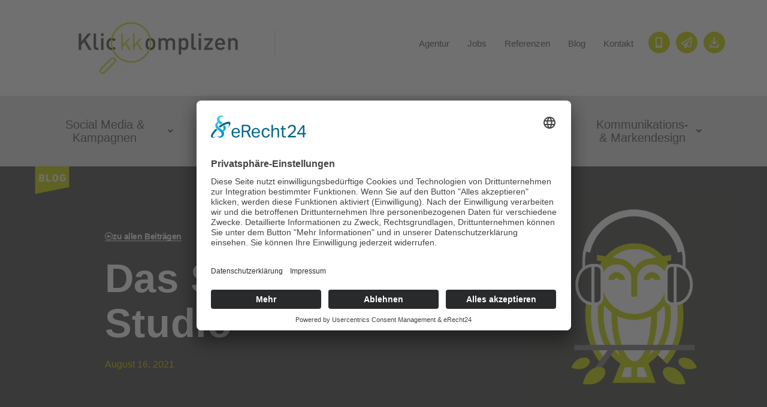

--- FILE ---
content_type: text/html; charset=UTF-8
request_url: https://www.klickkomplizen.de/blog/social-media-und-businessnetzwerke/das-spotify-ad-studio/
body_size: 26365
content:

<!DOCTYPE html>
<html dir="ltr" lang="de" prefix="og: https://ogp.me/ns#">

<head>
	<meta charset="UTF-8">
	<meta name="viewport" content="width=device-width, initial-scale=1.0" />
		<title>Das Spotify Ad Studio | Klickkomplizen</title>

		<!-- All in One SEO 4.9.2 - aioseo.com -->
	<meta name="description" content="Spotify hat vor einiger Zeit das Spotify Ad Studio gestartet, in dem Online Audio Kampagnen nun auch für kleine und mittelständische Unternehmen umsetzbar sind." />
	<meta name="robots" content="max-image-preview:large" />
	<meta name="author" content="Klickkomplizen"/>
	<meta name="google-site-verification" content="2RtNGhrbfUPKJxe1s3rO9j8nmN0KK_TNdXCMwS0c0xs" />
	<link rel="canonical" href="https://www.klickkomplizen.de/blog/social-media-und-businessnetzwerke/das-spotify-ad-studio/" />
	<meta name="generator" content="All in One SEO (AIOSEO) 4.9.2" />
		<meta property="og:locale" content="de_DE" />
		<meta property="og:site_name" content="Klickkomplizen" />
		<meta property="og:type" content="article" />
		<meta property="og:title" content="Das Spotify Ad Studio" />
		<meta property="og:description" content="Spotify hat nun ein eigenes Ad Studio gestartet, in dem Online Audio Kampagnen nun auch für kleine und mittelständische Unternehmen planbar und umsetzbar sind." />
		<meta property="og:url" content="https://www.klickkomplizen.de/blog/social-media-und-businessnetzwerke/das-spotify-ad-studio/" />
		<meta property="og:image" content="https://www.klickkomplizen.de/wp-content/uploads/2020/04/spotify-ads.png" />
		<meta property="og:image:secure_url" content="https://www.klickkomplizen.de/wp-content/uploads/2020/04/spotify-ads.png" />
		<meta property="og:image:width" content="1117" />
		<meta property="og:image:height" content="709" />
		<meta property="article:published_time" content="2021-08-16T08:50:37+00:00" />
		<meta property="article:modified_time" content="2021-10-27T12:38:57+00:00" />
		<meta property="article:publisher" content="https://www.facebook.com/klickkomplizen" />
		<meta name="twitter:card" content="summary_large_image" />
		<meta name="twitter:site" content="@klickkomplizen" />
		<meta name="twitter:title" content="Das Spotify Ad Studio" />
		<meta name="twitter:description" content="Spotify hat nun ein eigenes Ad Studio gestartet, in dem Online Audio Kampagnen nun auch für kleine und mittelständische Unternehmen planbar und umsetzbar sind." />
		<meta name="twitter:creator" content="@klickkomplizen" />
		<meta name="twitter:image" content="https://www.klickkomplizen.de/wp-content/uploads/2020/04/spotify-ads.png" />
		<script type="application/ld+json" class="aioseo-schema">
			{"@context":"https:\/\/schema.org","@graph":[{"@type":"Article","@id":"https:\/\/www.klickkomplizen.de\/blog\/social-media-und-businessnetzwerke\/das-spotify-ad-studio\/#article","name":"Das Spotify Ad Studio | Klickkomplizen","headline":"Das Spotify Ad Studio","author":{"@id":"https:\/\/www.klickkomplizen.de\/blog\/autor\/web680\/#author"},"publisher":{"@id":"https:\/\/www.klickkomplizen.de\/#organization"},"image":{"@type":"ImageObject","url":"https:\/\/www.klickkomplizen.de\/wp-content\/uploads\/2021\/08\/eule.png","width":1103,"height":1105,"caption":"Klickkomplizen Tiere Markenwelt Eule grau Kopfh\u00f6rer"},"datePublished":"2021-08-16T10:50:37+02:00","dateModified":"2021-10-27T14:38:57+02:00","inLanguage":"de-DE","mainEntityOfPage":{"@id":"https:\/\/www.klickkomplizen.de\/blog\/social-media-und-businessnetzwerke\/das-spotify-ad-studio\/#webpage"},"isPartOf":{"@id":"https:\/\/www.klickkomplizen.de\/blog\/social-media-und-businessnetzwerke\/das-spotify-ad-studio\/#webpage"},"articleSection":"Social Media &amp; Businessnetzwerke"},{"@type":"BreadcrumbList","@id":"https:\/\/www.klickkomplizen.de\/blog\/social-media-und-businessnetzwerke\/das-spotify-ad-studio\/#breadcrumblist","itemListElement":[{"@type":"ListItem","@id":"https:\/\/www.klickkomplizen.de#listItem","position":1,"name":"Home","item":"https:\/\/www.klickkomplizen.de","nextItem":{"@type":"ListItem","@id":"https:\/\/www.klickkomplizen.de\/blog\/themen\/social-media-und-businessnetzwerke\/#listItem","name":"Social Media &amp; Businessnetzwerke"}},{"@type":"ListItem","@id":"https:\/\/www.klickkomplizen.de\/blog\/themen\/social-media-und-businessnetzwerke\/#listItem","position":2,"name":"Social Media &amp; Businessnetzwerke","item":"https:\/\/www.klickkomplizen.de\/blog\/themen\/social-media-und-businessnetzwerke\/","nextItem":{"@type":"ListItem","@id":"https:\/\/www.klickkomplizen.de\/blog\/social-media-und-businessnetzwerke\/das-spotify-ad-studio\/#listItem","name":"Das Spotify Ad Studio"},"previousItem":{"@type":"ListItem","@id":"https:\/\/www.klickkomplizen.de#listItem","name":"Home"}},{"@type":"ListItem","@id":"https:\/\/www.klickkomplizen.de\/blog\/social-media-und-businessnetzwerke\/das-spotify-ad-studio\/#listItem","position":3,"name":"Das Spotify Ad Studio","previousItem":{"@type":"ListItem","@id":"https:\/\/www.klickkomplizen.de\/blog\/themen\/social-media-und-businessnetzwerke\/#listItem","name":"Social Media &amp; Businessnetzwerke"}}]},{"@type":"Organization","@id":"https:\/\/www.klickkomplizen.de\/#organization","name":"Klickkomplizen GmbH","description":"Werbeagentur, Online Marketing Agentur & Grafikdesign","url":"https:\/\/www.klickkomplizen.de\/","telephone":"+4934141585040","logo":{"@type":"ImageObject","url":"https:\/\/www.klickkomplizen.de\/wp-content\/uploads\/2020\/02\/KK-Logo-Web.jpg","@id":"https:\/\/www.klickkomplizen.de\/blog\/social-media-und-businessnetzwerke\/das-spotify-ad-studio\/#organizationLogo","width":290,"height":100,"caption":"Logo Klickkomplizen"},"image":{"@id":"https:\/\/www.klickkomplizen.de\/blog\/social-media-und-businessnetzwerke\/das-spotify-ad-studio\/#organizationLogo"},"sameAs":["https:\/\/www.facebook.com\/klickkomplizen","https:\/\/twitter.com\/klickkomplizen","https:\/\/www.instagram.com\/klickkomplizen\/","https:\/\/www.pinterest.com\/klickkomplizen\/","https:\/\/de.linkedin.com\/company\/klickkomplizen"]},{"@type":"Person","@id":"https:\/\/www.klickkomplizen.de\/blog\/autor\/web680\/#author","url":"https:\/\/www.klickkomplizen.de\/blog\/autor\/web680\/","name":"Klickkomplizen","image":{"@type":"ImageObject","@id":"https:\/\/www.klickkomplizen.de\/blog\/social-media-und-businessnetzwerke\/das-spotify-ad-studio\/#authorImage","url":"https:\/\/www.klickkomplizen.de\/wp-content\/plugins\/avatar-privacy\/public\/images\/mystery.svg","width":96,"height":96,"caption":"Klickkomplizen"}},{"@type":"WebPage","@id":"https:\/\/www.klickkomplizen.de\/blog\/social-media-und-businessnetzwerke\/das-spotify-ad-studio\/#webpage","url":"https:\/\/www.klickkomplizen.de\/blog\/social-media-und-businessnetzwerke\/das-spotify-ad-studio\/","name":"Das Spotify Ad Studio | Klickkomplizen","description":"Spotify hat vor einiger Zeit das Spotify Ad Studio gestartet, in dem Online Audio Kampagnen nun auch f\u00fcr kleine und mittelst\u00e4ndische Unternehmen umsetzbar sind.","inLanguage":"de-DE","isPartOf":{"@id":"https:\/\/www.klickkomplizen.de\/#website"},"breadcrumb":{"@id":"https:\/\/www.klickkomplizen.de\/blog\/social-media-und-businessnetzwerke\/das-spotify-ad-studio\/#breadcrumblist"},"author":{"@id":"https:\/\/www.klickkomplizen.de\/blog\/autor\/web680\/#author"},"creator":{"@id":"https:\/\/www.klickkomplizen.de\/blog\/autor\/web680\/#author"},"image":{"@type":"ImageObject","url":"https:\/\/www.klickkomplizen.de\/wp-content\/uploads\/2021\/08\/eule.png","@id":"https:\/\/www.klickkomplizen.de\/blog\/social-media-und-businessnetzwerke\/das-spotify-ad-studio\/#mainImage","width":1103,"height":1105,"caption":"Klickkomplizen Tiere Markenwelt Eule grau Kopfh\u00f6rer"},"primaryImageOfPage":{"@id":"https:\/\/www.klickkomplizen.de\/blog\/social-media-und-businessnetzwerke\/das-spotify-ad-studio\/#mainImage"},"datePublished":"2021-08-16T10:50:37+02:00","dateModified":"2021-10-27T14:38:57+02:00"},{"@type":"WebSite","@id":"https:\/\/www.klickkomplizen.de\/#website","url":"https:\/\/www.klickkomplizen.de\/","name":"Klickkomplizen","description":"Werbeagentur, Online Marketing Agentur & Grafikdesign","inLanguage":"de-DE","publisher":{"@id":"https:\/\/www.klickkomplizen.de\/#organization"}}]}
		</script>
		<!-- All in One SEO -->

<link rel="alternate" type="application/rss+xml" title="Klickkomplizen &raquo; Feed" href="https://www.klickkomplizen.de/feed/" />
<link rel="alternate" title="oEmbed (JSON)" type="application/json+oembed" href="https://www.klickkomplizen.de/wp-json/oembed/1.0/embed?url=https%3A%2F%2Fwww.klickkomplizen.de%2Fblog%2Fsocial-media-und-businessnetzwerke%2Fdas-spotify-ad-studio%2F" />
<link rel="alternate" title="oEmbed (XML)" type="text/xml+oembed" href="https://www.klickkomplizen.de/wp-json/oembed/1.0/embed?url=https%3A%2F%2Fwww.klickkomplizen.de%2Fblog%2Fsocial-media-und-businessnetzwerke%2Fdas-spotify-ad-studio%2F&#038;format=xml" />
<style id='wp-img-auto-sizes-contain-inline-css' type='text/css'>
img:is([sizes=auto i],[sizes^="auto," i]){contain-intrinsic-size:3000px 1500px}
/*# sourceURL=wp-img-auto-sizes-contain-inline-css */
</style>
<link rel='stylesheet' id='elementor-frontend-css' href='https://www.klickkomplizen.de/wp-content/plugins/elementor/assets/css/frontend.min.css?ver=3.34.0' type='text/css' media='all' />
<link rel='stylesheet' id='elementor-post-51599-css' href='https://www.klickkomplizen.de/wp-content/uploads/elementor/css/post-51599.css?ver=1768467877' type='text/css' media='all' />
<link rel='stylesheet' id='sbi_styles-css' href='https://www.klickkomplizen.de/wp-content/plugins/instagram-feed/css/sbi-styles.min.css?ver=6.10.0' type='text/css' media='all' />
<link rel='stylesheet' id='hfe-widgets-style-css' href='https://www.klickkomplizen.de/wp-content/plugins/header-footer-elementor/inc/widgets-css/frontend.css?ver=2.7.1' type='text/css' media='all' />
<style id='wp-emoji-styles-inline-css' type='text/css'>

	img.wp-smiley, img.emoji {
		display: inline !important;
		border: none !important;
		box-shadow: none !important;
		height: 1em !important;
		width: 1em !important;
		margin: 0 0.07em !important;
		vertical-align: -0.1em !important;
		background: none !important;
		padding: 0 !important;
	}
/*# sourceURL=wp-emoji-styles-inline-css */
</style>
<link rel='stylesheet' id='wp-block-library-css' href='https://www.klickkomplizen.de/wp-includes/css/dist/block-library/style.min.css?ver=a045952b57bcdef8bcf7739ab9848313' type='text/css' media='all' />
<link rel='stylesheet' id='aioseo/css/src/vue/standalone/blocks/table-of-contents/global.scss-css' href='https://www.klickkomplizen.de/wp-content/plugins/all-in-one-seo-pack/dist/Lite/assets/css/table-of-contents/global.e90f6d47.css?ver=4.9.2' type='text/css' media='all' />
<style id='filebird-block-filebird-gallery-style-inline-css' type='text/css'>
ul.filebird-block-filebird-gallery{margin:auto!important;padding:0!important;width:100%}ul.filebird-block-filebird-gallery.layout-grid{display:grid;grid-gap:20px;align-items:stretch;grid-template-columns:repeat(var(--columns),1fr);justify-items:stretch}ul.filebird-block-filebird-gallery.layout-grid li img{border:1px solid #ccc;box-shadow:2px 2px 6px 0 rgba(0,0,0,.3);height:100%;max-width:100%;-o-object-fit:cover;object-fit:cover;width:100%}ul.filebird-block-filebird-gallery.layout-masonry{-moz-column-count:var(--columns);-moz-column-gap:var(--space);column-gap:var(--space);-moz-column-width:var(--min-width);columns:var(--min-width) var(--columns);display:block;overflow:auto}ul.filebird-block-filebird-gallery.layout-masonry li{margin-bottom:var(--space)}ul.filebird-block-filebird-gallery li{list-style:none}ul.filebird-block-filebird-gallery li figure{height:100%;margin:0;padding:0;position:relative;width:100%}ul.filebird-block-filebird-gallery li figure figcaption{background:linear-gradient(0deg,rgba(0,0,0,.7),rgba(0,0,0,.3) 70%,transparent);bottom:0;box-sizing:border-box;color:#fff;font-size:.8em;margin:0;max-height:100%;overflow:auto;padding:3em .77em .7em;position:absolute;text-align:center;width:100%;z-index:2}ul.filebird-block-filebird-gallery li figure figcaption a{color:inherit}

/*# sourceURL=https://www.klickkomplizen.de/wp-content/plugins/filebird/blocks/filebird-gallery/build/style-index.css */
</style>
<style id='global-styles-inline-css' type='text/css'>
:root{--wp--preset--aspect-ratio--square: 1;--wp--preset--aspect-ratio--4-3: 4/3;--wp--preset--aspect-ratio--3-4: 3/4;--wp--preset--aspect-ratio--3-2: 3/2;--wp--preset--aspect-ratio--2-3: 2/3;--wp--preset--aspect-ratio--16-9: 16/9;--wp--preset--aspect-ratio--9-16: 9/16;--wp--preset--color--black: #000000;--wp--preset--color--cyan-bluish-gray: #abb8c3;--wp--preset--color--white: #ffffff;--wp--preset--color--pale-pink: #f78da7;--wp--preset--color--vivid-red: #cf2e2e;--wp--preset--color--luminous-vivid-orange: #ff6900;--wp--preset--color--luminous-vivid-amber: #fcb900;--wp--preset--color--light-green-cyan: #7bdcb5;--wp--preset--color--vivid-green-cyan: #00d084;--wp--preset--color--pale-cyan-blue: #8ed1fc;--wp--preset--color--vivid-cyan-blue: #0693e3;--wp--preset--color--vivid-purple: #9b51e0;--wp--preset--gradient--vivid-cyan-blue-to-vivid-purple: linear-gradient(135deg,rgb(6,147,227) 0%,rgb(155,81,224) 100%);--wp--preset--gradient--light-green-cyan-to-vivid-green-cyan: linear-gradient(135deg,rgb(122,220,180) 0%,rgb(0,208,130) 100%);--wp--preset--gradient--luminous-vivid-amber-to-luminous-vivid-orange: linear-gradient(135deg,rgb(252,185,0) 0%,rgb(255,105,0) 100%);--wp--preset--gradient--luminous-vivid-orange-to-vivid-red: linear-gradient(135deg,rgb(255,105,0) 0%,rgb(207,46,46) 100%);--wp--preset--gradient--very-light-gray-to-cyan-bluish-gray: linear-gradient(135deg,rgb(238,238,238) 0%,rgb(169,184,195) 100%);--wp--preset--gradient--cool-to-warm-spectrum: linear-gradient(135deg,rgb(74,234,220) 0%,rgb(151,120,209) 20%,rgb(207,42,186) 40%,rgb(238,44,130) 60%,rgb(251,105,98) 80%,rgb(254,248,76) 100%);--wp--preset--gradient--blush-light-purple: linear-gradient(135deg,rgb(255,206,236) 0%,rgb(152,150,240) 100%);--wp--preset--gradient--blush-bordeaux: linear-gradient(135deg,rgb(254,205,165) 0%,rgb(254,45,45) 50%,rgb(107,0,62) 100%);--wp--preset--gradient--luminous-dusk: linear-gradient(135deg,rgb(255,203,112) 0%,rgb(199,81,192) 50%,rgb(65,88,208) 100%);--wp--preset--gradient--pale-ocean: linear-gradient(135deg,rgb(255,245,203) 0%,rgb(182,227,212) 50%,rgb(51,167,181) 100%);--wp--preset--gradient--electric-grass: linear-gradient(135deg,rgb(202,248,128) 0%,rgb(113,206,126) 100%);--wp--preset--gradient--midnight: linear-gradient(135deg,rgb(2,3,129) 0%,rgb(40,116,252) 100%);--wp--preset--font-size--small: 13px;--wp--preset--font-size--medium: 20px;--wp--preset--font-size--large: 36px;--wp--preset--font-size--x-large: 42px;--wp--preset--spacing--20: 0.44rem;--wp--preset--spacing--30: 0.67rem;--wp--preset--spacing--40: 1rem;--wp--preset--spacing--50: 1.5rem;--wp--preset--spacing--60: 2.25rem;--wp--preset--spacing--70: 3.38rem;--wp--preset--spacing--80: 5.06rem;--wp--preset--shadow--natural: 6px 6px 9px rgba(0, 0, 0, 0.2);--wp--preset--shadow--deep: 12px 12px 50px rgba(0, 0, 0, 0.4);--wp--preset--shadow--sharp: 6px 6px 0px rgba(0, 0, 0, 0.2);--wp--preset--shadow--outlined: 6px 6px 0px -3px rgb(255, 255, 255), 6px 6px rgb(0, 0, 0);--wp--preset--shadow--crisp: 6px 6px 0px rgb(0, 0, 0);}:root { --wp--style--global--content-size: 800px;--wp--style--global--wide-size: 1200px; }:where(body) { margin: 0; }.wp-site-blocks > .alignleft { float: left; margin-right: 2em; }.wp-site-blocks > .alignright { float: right; margin-left: 2em; }.wp-site-blocks > .aligncenter { justify-content: center; margin-left: auto; margin-right: auto; }:where(.wp-site-blocks) > * { margin-block-start: 24px; margin-block-end: 0; }:where(.wp-site-blocks) > :first-child { margin-block-start: 0; }:where(.wp-site-blocks) > :last-child { margin-block-end: 0; }:root { --wp--style--block-gap: 24px; }:root :where(.is-layout-flow) > :first-child{margin-block-start: 0;}:root :where(.is-layout-flow) > :last-child{margin-block-end: 0;}:root :where(.is-layout-flow) > *{margin-block-start: 24px;margin-block-end: 0;}:root :where(.is-layout-constrained) > :first-child{margin-block-start: 0;}:root :where(.is-layout-constrained) > :last-child{margin-block-end: 0;}:root :where(.is-layout-constrained) > *{margin-block-start: 24px;margin-block-end: 0;}:root :where(.is-layout-flex){gap: 24px;}:root :where(.is-layout-grid){gap: 24px;}.is-layout-flow > .alignleft{float: left;margin-inline-start: 0;margin-inline-end: 2em;}.is-layout-flow > .alignright{float: right;margin-inline-start: 2em;margin-inline-end: 0;}.is-layout-flow > .aligncenter{margin-left: auto !important;margin-right: auto !important;}.is-layout-constrained > .alignleft{float: left;margin-inline-start: 0;margin-inline-end: 2em;}.is-layout-constrained > .alignright{float: right;margin-inline-start: 2em;margin-inline-end: 0;}.is-layout-constrained > .aligncenter{margin-left: auto !important;margin-right: auto !important;}.is-layout-constrained > :where(:not(.alignleft):not(.alignright):not(.alignfull)){max-width: var(--wp--style--global--content-size);margin-left: auto !important;margin-right: auto !important;}.is-layout-constrained > .alignwide{max-width: var(--wp--style--global--wide-size);}body .is-layout-flex{display: flex;}.is-layout-flex{flex-wrap: wrap;align-items: center;}.is-layout-flex > :is(*, div){margin: 0;}body .is-layout-grid{display: grid;}.is-layout-grid > :is(*, div){margin: 0;}body{padding-top: 0px;padding-right: 0px;padding-bottom: 0px;padding-left: 0px;}a:where(:not(.wp-element-button)){text-decoration: underline;}:root :where(.wp-element-button, .wp-block-button__link){background-color: #32373c;border-width: 0;color: #fff;font-family: inherit;font-size: inherit;font-style: inherit;font-weight: inherit;letter-spacing: inherit;line-height: inherit;padding-top: calc(0.667em + 2px);padding-right: calc(1.333em + 2px);padding-bottom: calc(0.667em + 2px);padding-left: calc(1.333em + 2px);text-decoration: none;text-transform: inherit;}.has-black-color{color: var(--wp--preset--color--black) !important;}.has-cyan-bluish-gray-color{color: var(--wp--preset--color--cyan-bluish-gray) !important;}.has-white-color{color: var(--wp--preset--color--white) !important;}.has-pale-pink-color{color: var(--wp--preset--color--pale-pink) !important;}.has-vivid-red-color{color: var(--wp--preset--color--vivid-red) !important;}.has-luminous-vivid-orange-color{color: var(--wp--preset--color--luminous-vivid-orange) !important;}.has-luminous-vivid-amber-color{color: var(--wp--preset--color--luminous-vivid-amber) !important;}.has-light-green-cyan-color{color: var(--wp--preset--color--light-green-cyan) !important;}.has-vivid-green-cyan-color{color: var(--wp--preset--color--vivid-green-cyan) !important;}.has-pale-cyan-blue-color{color: var(--wp--preset--color--pale-cyan-blue) !important;}.has-vivid-cyan-blue-color{color: var(--wp--preset--color--vivid-cyan-blue) !important;}.has-vivid-purple-color{color: var(--wp--preset--color--vivid-purple) !important;}.has-black-background-color{background-color: var(--wp--preset--color--black) !important;}.has-cyan-bluish-gray-background-color{background-color: var(--wp--preset--color--cyan-bluish-gray) !important;}.has-white-background-color{background-color: var(--wp--preset--color--white) !important;}.has-pale-pink-background-color{background-color: var(--wp--preset--color--pale-pink) !important;}.has-vivid-red-background-color{background-color: var(--wp--preset--color--vivid-red) !important;}.has-luminous-vivid-orange-background-color{background-color: var(--wp--preset--color--luminous-vivid-orange) !important;}.has-luminous-vivid-amber-background-color{background-color: var(--wp--preset--color--luminous-vivid-amber) !important;}.has-light-green-cyan-background-color{background-color: var(--wp--preset--color--light-green-cyan) !important;}.has-vivid-green-cyan-background-color{background-color: var(--wp--preset--color--vivid-green-cyan) !important;}.has-pale-cyan-blue-background-color{background-color: var(--wp--preset--color--pale-cyan-blue) !important;}.has-vivid-cyan-blue-background-color{background-color: var(--wp--preset--color--vivid-cyan-blue) !important;}.has-vivid-purple-background-color{background-color: var(--wp--preset--color--vivid-purple) !important;}.has-black-border-color{border-color: var(--wp--preset--color--black) !important;}.has-cyan-bluish-gray-border-color{border-color: var(--wp--preset--color--cyan-bluish-gray) !important;}.has-white-border-color{border-color: var(--wp--preset--color--white) !important;}.has-pale-pink-border-color{border-color: var(--wp--preset--color--pale-pink) !important;}.has-vivid-red-border-color{border-color: var(--wp--preset--color--vivid-red) !important;}.has-luminous-vivid-orange-border-color{border-color: var(--wp--preset--color--luminous-vivid-orange) !important;}.has-luminous-vivid-amber-border-color{border-color: var(--wp--preset--color--luminous-vivid-amber) !important;}.has-light-green-cyan-border-color{border-color: var(--wp--preset--color--light-green-cyan) !important;}.has-vivid-green-cyan-border-color{border-color: var(--wp--preset--color--vivid-green-cyan) !important;}.has-pale-cyan-blue-border-color{border-color: var(--wp--preset--color--pale-cyan-blue) !important;}.has-vivid-cyan-blue-border-color{border-color: var(--wp--preset--color--vivid-cyan-blue) !important;}.has-vivid-purple-border-color{border-color: var(--wp--preset--color--vivid-purple) !important;}.has-vivid-cyan-blue-to-vivid-purple-gradient-background{background: var(--wp--preset--gradient--vivid-cyan-blue-to-vivid-purple) !important;}.has-light-green-cyan-to-vivid-green-cyan-gradient-background{background: var(--wp--preset--gradient--light-green-cyan-to-vivid-green-cyan) !important;}.has-luminous-vivid-amber-to-luminous-vivid-orange-gradient-background{background: var(--wp--preset--gradient--luminous-vivid-amber-to-luminous-vivid-orange) !important;}.has-luminous-vivid-orange-to-vivid-red-gradient-background{background: var(--wp--preset--gradient--luminous-vivid-orange-to-vivid-red) !important;}.has-very-light-gray-to-cyan-bluish-gray-gradient-background{background: var(--wp--preset--gradient--very-light-gray-to-cyan-bluish-gray) !important;}.has-cool-to-warm-spectrum-gradient-background{background: var(--wp--preset--gradient--cool-to-warm-spectrum) !important;}.has-blush-light-purple-gradient-background{background: var(--wp--preset--gradient--blush-light-purple) !important;}.has-blush-bordeaux-gradient-background{background: var(--wp--preset--gradient--blush-bordeaux) !important;}.has-luminous-dusk-gradient-background{background: var(--wp--preset--gradient--luminous-dusk) !important;}.has-pale-ocean-gradient-background{background: var(--wp--preset--gradient--pale-ocean) !important;}.has-electric-grass-gradient-background{background: var(--wp--preset--gradient--electric-grass) !important;}.has-midnight-gradient-background{background: var(--wp--preset--gradient--midnight) !important;}.has-small-font-size{font-size: var(--wp--preset--font-size--small) !important;}.has-medium-font-size{font-size: var(--wp--preset--font-size--medium) !important;}.has-large-font-size{font-size: var(--wp--preset--font-size--large) !important;}.has-x-large-font-size{font-size: var(--wp--preset--font-size--x-large) !important;}
:root :where(.wp-block-pullquote){font-size: 1.5em;line-height: 1.6;}
/*# sourceURL=global-styles-inline-css */
</style>
<link rel='stylesheet' id='contact-form-7-css' href='https://www.klickkomplizen.de/wp-content/plugins/contact-form-7/includes/css/styles.css?ver=6.1.4' type='text/css' media='all' />
<link rel='stylesheet' id='exad-slick-css' href='https://www.klickkomplizen.de/wp-content/plugins/exclusive-team-for-elementor/assets/vendor/css/slick.min.css?ver=a045952b57bcdef8bcf7739ab9848313' type='text/css' media='all' />
<link rel='stylesheet' id='exad-slick-theme-css' href='https://www.klickkomplizen.de/wp-content/plugins/exclusive-team-for-elementor/assets/vendor/css/slick-theme.min.css?ver=a045952b57bcdef8bcf7739ab9848313' type='text/css' media='all' />
<link rel='stylesheet' id='exad-main-style-css' href='https://www.klickkomplizen.de/wp-content/plugins/exclusive-team-for-elementor/assets/css/exad-style.min.css?ver=a045952b57bcdef8bcf7739ab9848313' type='text/css' media='all' />
<link rel='stylesheet' id='ts_fab_css-css' href='https://www.klickkomplizen.de/wp-content/plugins/fancier-author-box/css/ts-fab.min.css?ver=1.4' type='text/css' media='all' />
<link rel='stylesheet' id='old-blog-css' href='https://www.klickkomplizen.de/wp-content/plugins/klickkomplizen-theme-plugin/css/blog.css?ver=a045952b57bcdef8bcf7739ab9848313' type='text/css' media='all' />
<link rel='stylesheet' id='sbttb-fonts-css' href='https://www.klickkomplizen.de/wp-content/plugins/smooth-back-to-top-button/assets/css/sbttb-fonts.css?ver=1.2' type='text/css' media='all' />
<link rel='stylesheet' id='sbttb-style-css' href='https://www.klickkomplizen.de/wp-content/plugins/smooth-back-to-top-button/assets/css/smooth-back-to-top-button.css?ver=1.2' type='text/css' media='all' />
<link rel='stylesheet' id='eeb-css-frontend-css' href='https://www.klickkomplizen.de/wp-content/plugins/email-encoder-bundle/assets/css/style.css?ver=54d4eedc552c499c4a8d6b89c23d3df1' type='text/css' media='all' />
<link rel='stylesheet' id='dashicons-css' href='https://www.klickkomplizen.de/wp-includes/css/dashicons.min.css?ver=a045952b57bcdef8bcf7739ab9848313' type='text/css' media='all' />
<link rel='stylesheet' id='hfe-style-css' href='https://www.klickkomplizen.de/wp-content/plugins/header-footer-elementor/assets/css/header-footer-elementor.css?ver=2.7.1' type='text/css' media='all' />
<link rel='stylesheet' id='elementor-icons-css' href='https://www.klickkomplizen.de/wp-content/plugins/elementor/assets/lib/eicons/css/elementor-icons.min.css?ver=5.45.0' type='text/css' media='all' />
<link rel='stylesheet' id='elementor-post-28364-css' href='https://www.klickkomplizen.de/wp-content/uploads/elementor/css/post-28364.css?ver=1768467877' type='text/css' media='all' />
<link rel='stylesheet' id='font-awesome-5-all-css' href='https://www.klickkomplizen.de/wp-content/plugins/elementor/assets/lib/font-awesome/css/all.min.css?ver=3.34.0' type='text/css' media='all' />
<link rel='stylesheet' id='font-awesome-4-shim-css' href='https://www.klickkomplizen.de/wp-content/plugins/elementor/assets/lib/font-awesome/css/v4-shims.min.css?ver=3.34.0' type='text/css' media='all' />
<link rel='stylesheet' id='sbistyles-css' href='https://www.klickkomplizen.de/wp-content/plugins/instagram-feed/css/sbi-styles.min.css?ver=6.10.0' type='text/css' media='all' />
<link rel='stylesheet' id='hello-elementor-css' href='https://www.klickkomplizen.de/wp-content/themes/hello-elementor/assets/css/reset.css?ver=3.4.5' type='text/css' media='all' />
<link rel='stylesheet' id='hello-elementor-theme-style-css' href='https://www.klickkomplizen.de/wp-content/themes/hello-elementor/assets/css/theme.css?ver=3.4.5' type='text/css' media='all' />
<link rel='stylesheet' id='hello-elementor-header-footer-css' href='https://www.klickkomplizen.de/wp-content/themes/hello-elementor/assets/css/header-footer.css?ver=3.4.5' type='text/css' media='all' />
<link rel='stylesheet' id='widget-image-css' href='https://www.klickkomplizen.de/wp-content/plugins/elementor/assets/css/widget-image.min.css?ver=3.34.0' type='text/css' media='all' />
<link rel='stylesheet' id='widget-nav-menu-css' href='https://www.klickkomplizen.de/wp-content/plugins/elementor-pro/assets/css/widget-nav-menu.min.css?ver=3.33.1' type='text/css' media='all' />
<link rel='stylesheet' id='widget-heading-css' href='https://www.klickkomplizen.de/wp-content/plugins/elementor/assets/css/widget-heading.min.css?ver=3.34.0' type='text/css' media='all' />
<link rel='stylesheet' id='widget-icon-list-css' href='https://www.klickkomplizen.de/wp-content/plugins/elementor/assets/css/widget-icon-list.min.css?ver=3.34.0' type='text/css' media='all' />
<link rel='stylesheet' id='widget-social-icons-css' href='https://www.klickkomplizen.de/wp-content/plugins/elementor/assets/css/widget-social-icons.min.css?ver=3.34.0' type='text/css' media='all' />
<link rel='stylesheet' id='e-apple-webkit-css' href='https://www.klickkomplizen.de/wp-content/plugins/elementor/assets/css/conditionals/apple-webkit.min.css?ver=3.34.0' type='text/css' media='all' />
<link rel='stylesheet' id='e-animation-slideInDown-css' href='https://www.klickkomplizen.de/wp-content/plugins/elementor/assets/lib/animations/styles/slideInDown.min.css?ver=3.34.0' type='text/css' media='all' />
<link rel='stylesheet' id='widget-divider-css' href='https://www.klickkomplizen.de/wp-content/plugins/elementor/assets/css/widget-divider.min.css?ver=3.34.0' type='text/css' media='all' />
<link rel='stylesheet' id='widget-post-info-css' href='https://www.klickkomplizen.de/wp-content/plugins/elementor-pro/assets/css/widget-post-info.min.css?ver=3.33.1' type='text/css' media='all' />
<link rel='stylesheet' id='elementor-icons-shared-0-css' href='https://www.klickkomplizen.de/wp-content/plugins/elementor/assets/lib/font-awesome/css/fontawesome.min.css?ver=5.15.3' type='text/css' media='all' />
<link rel='stylesheet' id='elementor-icons-fa-regular-css' href='https://www.klickkomplizen.de/wp-content/plugins/elementor/assets/lib/font-awesome/css/regular.min.css?ver=5.15.3' type='text/css' media='all' />
<link rel='stylesheet' id='elementor-icons-fa-solid-css' href='https://www.klickkomplizen.de/wp-content/plugins/elementor/assets/lib/font-awesome/css/solid.min.css?ver=5.15.3' type='text/css' media='all' />
<link rel='stylesheet' id='widget-post-navigation-css' href='https://www.klickkomplizen.de/wp-content/plugins/elementor-pro/assets/css/widget-post-navigation.min.css?ver=3.33.1' type='text/css' media='all' />
<link rel='stylesheet' id='widget-author-box-css' href='https://www.klickkomplizen.de/wp-content/plugins/elementor-pro/assets/css/widget-author-box.min.css?ver=3.33.1' type='text/css' media='all' />
<link rel='stylesheet' id='widget-posts-css' href='https://www.klickkomplizen.de/wp-content/plugins/elementor-pro/assets/css/widget-posts.min.css?ver=3.33.1' type='text/css' media='all' />
<link rel='stylesheet' id='elementor-post-38324-css' href='https://www.klickkomplizen.de/wp-content/uploads/elementor/css/post-38324.css?ver=1768467877' type='text/css' media='all' />
<link rel='stylesheet' id='elementor-post-41191-css' href='https://www.klickkomplizen.de/wp-content/uploads/elementor/css/post-41191.css?ver=1768467877' type='text/css' media='all' />
<link rel='stylesheet' id='elementor-post-43196-css' href='https://www.klickkomplizen.de/wp-content/uploads/elementor/css/post-43196.css?ver=1768467878' type='text/css' media='all' />
<link rel='stylesheet' id='newsletter-css' href='https://www.klickkomplizen.de/wp-content/plugins/newsletter/style.css?ver=9.1.0' type='text/css' media='all' />
<link rel='stylesheet' id='hfe-elementor-icons-css' href='https://www.klickkomplizen.de/wp-content/plugins/elementor/assets/lib/eicons/css/elementor-icons.min.css?ver=5.34.0' type='text/css' media='all' />
<link rel='stylesheet' id='hfe-icons-list-css' href='https://www.klickkomplizen.de/wp-content/plugins/elementor/assets/css/widget-icon-list.min.css?ver=3.24.3' type='text/css' media='all' />
<link rel='stylesheet' id='hfe-social-icons-css' href='https://www.klickkomplizen.de/wp-content/plugins/elementor/assets/css/widget-social-icons.min.css?ver=3.24.0' type='text/css' media='all' />
<link rel='stylesheet' id='hfe-social-share-icons-brands-css' href='https://www.klickkomplizen.de/wp-content/plugins/elementor/assets/lib/font-awesome/css/brands.css?ver=5.15.3' type='text/css' media='all' />
<link rel='stylesheet' id='hfe-social-share-icons-fontawesome-css' href='https://www.klickkomplizen.de/wp-content/plugins/elementor/assets/lib/font-awesome/css/fontawesome.css?ver=5.15.3' type='text/css' media='all' />
<link rel='stylesheet' id='hfe-nav-menu-icons-css' href='https://www.klickkomplizen.de/wp-content/plugins/elementor/assets/lib/font-awesome/css/solid.css?ver=5.15.3' type='text/css' media='all' />
<link rel='stylesheet' id='hfe-widget-blockquote-css' href='https://www.klickkomplizen.de/wp-content/plugins/elementor-pro/assets/css/widget-blockquote.min.css?ver=3.25.0' type='text/css' media='all' />
<link rel='stylesheet' id='hfe-mega-menu-css' href='https://www.klickkomplizen.de/wp-content/plugins/elementor-pro/assets/css/widget-mega-menu.min.css?ver=3.26.2' type='text/css' media='all' />
<link rel='stylesheet' id='hfe-nav-menu-widget-css' href='https://www.klickkomplizen.de/wp-content/plugins/elementor-pro/assets/css/widget-nav-menu.min.css?ver=3.26.0' type='text/css' media='all' />
<link rel='stylesheet' id='ekit-widget-styles-css' href='https://www.klickkomplizen.de/wp-content/plugins/elementskit-lite/widgets/init/assets/css/widget-styles.css?ver=3.7.8' type='text/css' media='all' />
<link rel='stylesheet' id='ekit-responsive-css' href='https://www.klickkomplizen.de/wp-content/plugins/elementskit-lite/widgets/init/assets/css/responsive.css?ver=3.7.8' type='text/css' media='all' />
<link rel='stylesheet' id='elementor-gf-local-robotoslab-css' href='//www.klickkomplizen.de/wp-content/uploads/omgf/elementor-gf-local-robotoslab/elementor-gf-local-robotoslab.css?ver=1767181925' type='text/css' media='all' />
<link rel='stylesheet' id='elementor-gf-local-opensans-css' href='//www.klickkomplizen.de/wp-content/uploads/omgf/elementor-gf-local-opensans/elementor-gf-local-opensans.css?ver=1767181925' type='text/css' media='all' />
<link rel='stylesheet' id='elementor-icons-ekiticons-css' href='https://www.klickkomplizen.de/wp-content/plugins/elementskit-lite/modules/elementskit-icon-pack/assets/css/ekiticons.css?ver=3.7.8' type='text/css' media='all' />
<link rel='stylesheet' id='elementor-icons-fa-brands-css' href='https://www.klickkomplizen.de/wp-content/plugins/elementor/assets/lib/font-awesome/css/brands.min.css?ver=5.15.3' type='text/css' media='all' />
<script src="https://www.klickkomplizen.de/wp-includes/js/jquery/jquery.min.js?ver=3.7.1" id="jquery-core-js"></script>
<script src="https://www.klickkomplizen.de/wp-includes/js/jquery/jquery-migrate.min.js?ver=3.4.1" id="jquery-migrate-js"></script>
<script id="jquery-js-after">
!function($){"use strict";$(document).ready(function(){$(this).scrollTop()>100&&$(".hfe-scroll-to-top-wrap").removeClass("hfe-scroll-to-top-hide"),$(window).scroll(function(){$(this).scrollTop()<100?$(".hfe-scroll-to-top-wrap").fadeOut(300):$(".hfe-scroll-to-top-wrap").fadeIn(300)}),$(".hfe-scroll-to-top-wrap").on("click",function(){$("html, body").animate({scrollTop:0},300);return!1})})}(jQuery);
!function($){'use strict';$(document).ready(function(){var bar=$('.hfe-reading-progress-bar');if(!bar.length)return;$(window).on('scroll',function(){var s=$(window).scrollTop(),d=$(document).height()-$(window).height(),p=d? s/d*100:0;bar.css('width',p+'%')});});}(jQuery);
//# sourceURL=jquery-js-after
</script>
<script src="https://www.klickkomplizen.de/wp-content/plugins/fancier-author-box/js/ts-fab.min.js?ver=1.4" id="ts_fab_js-js"></script>
<script id="portolio_loadmore-js-extra">
var misha_loadmore_params = {"ajaxurl":"https://www.klickkomplizen.de/wp-admin/admin-ajax.php","nonce":"171cff1872"};
//# sourceURL=portolio_loadmore-js-extra
</script>
<script src="https://www.klickkomplizen.de/wp-content/plugins/klickkomplizen-theme-plugin/elementor/portfolio.js?ver=a045952b57bcdef8bcf7739ab9848313" id="portolio_loadmore-js"></script>
<script src="https://www.klickkomplizen.de/wp-content/plugins/klickkomplizen-theme-plugin/js/custom.js?ver=a045952b57bcdef8bcf7739ab9848313" id="klickkomplizen-custom-js"></script>
<script src="https://www.klickkomplizen.de/wp-content/plugins/email-encoder-bundle/assets/js/custom.js?ver=2c542c9989f589cd5318f5cef6a9ecd7" id="eeb-js-frontend-js"></script>
<script src="https://www.klickkomplizen.de/wp-content/plugins/elementor/assets/lib/font-awesome/js/v4-shims.min.js?ver=3.34.0" id="font-awesome-4-shim-js"></script>
<link rel="https://api.w.org/" href="https://www.klickkomplizen.de/wp-json/" /><link rel="alternate" title="JSON" type="application/json" href="https://www.klickkomplizen.de/wp-json/wp/v2/posts/23991" />
            <style type="text/css">
                .progress-wrap {
                    bottom: 20px;
                    height: 46px;
                    width: 46px;
                    border-radius: 46px;
                    background-color: #ffffff;
                    box-shadow: inset 0 0 0 2px #cccccc;
                }

                .progress-wrap.btn-left-side {
                    left: 20px;
                }

                .progress-wrap.btn-right-side {
                    right: 20px;
                }

				.progress-wrap.btn-center {
					inset-inline: 0;
					margin-inline: auto;
				}

                .progress-wrap::after {
                    width: 46px;
                    height: 46px;
                    color: #1f2029;
                    font-size: 24px;
                    content: '\e90c';
                    line-height: 46px;
                }

                .progress-wrap:hover::after {
                    color: #1f2029;
                }

                .progress-wrap svg.progress-circle path {
                    stroke: #1f2029;
                    stroke-width: 2px;
                }

                
                
                
            </style>

			<meta name="generator" content="Elementor 3.34.0; features: additional_custom_breakpoints; settings: css_print_method-external, google_font-enabled, font_display-auto">
<script id="usercentrics-cmp" async data-eu-mode="true" data-settings-id="PZHbVv18v" src="https://app.eu.usercentrics.eu/browser-ui/latest/loader.js"></script>
<script type="application/javascript" src="https://sdp.eu.usercentrics.eu/latest/uc-block.bundle.js"></script>
<!-- Google Tag Manager -->
<script>(function(w,d,s,l,i){w[l]=w[l]||[];w[l].push({'gtm.start':
new Date().getTime(),event:'gtm.js'});var f=d.getElementsByTagName(s)[0],
j=d.createElement(s),dl=l!='dataLayer'?'&l='+l:'';j.async=true;j.src=
'https://www.googletagmanager.com/gtm.js?id='+i+dl;f.parentNode.insertBefore(j,f);
})(window,document,'script','dataLayer','GTM-5PXM76QC');</script>
<!-- End Google Tag Manager -->
			<style>
				.e-con.e-parent:nth-of-type(n+4):not(.e-lazyloaded):not(.e-no-lazyload),
				.e-con.e-parent:nth-of-type(n+4):not(.e-lazyloaded):not(.e-no-lazyload) * {
					background-image: none !important;
				}
				@media screen and (max-height: 1024px) {
					.e-con.e-parent:nth-of-type(n+3):not(.e-lazyloaded):not(.e-no-lazyload),
					.e-con.e-parent:nth-of-type(n+3):not(.e-lazyloaded):not(.e-no-lazyload) * {
						background-image: none !important;
					}
				}
				@media screen and (max-height: 640px) {
					.e-con.e-parent:nth-of-type(n+2):not(.e-lazyloaded):not(.e-no-lazyload),
					.e-con.e-parent:nth-of-type(n+2):not(.e-lazyloaded):not(.e-no-lazyload) * {
						background-image: none !important;
					}
				}
			</style>
			<link rel="icon" href="https://www.klickkomplizen.de/wp-content/uploads/2020/07/KK-Logo-NEU-Weiss_RGB_nur_lupe_trans.png" sizes="32x32" />
<link rel="icon" href="https://www.klickkomplizen.de/wp-content/uploads/2020/07/KK-Logo-NEU-Weiss_RGB_nur_lupe_trans.png" sizes="192x192" />
<link rel="apple-touch-icon" href="https://www.klickkomplizen.de/wp-content/uploads/2020/07/KK-Logo-NEU-Weiss_RGB_nur_lupe_trans.png" />
<meta name="msapplication-TileImage" content="https://www.klickkomplizen.de/wp-content/uploads/2020/07/KK-Logo-NEU-Weiss_RGB_nur_lupe_trans.png" />
		<style id="wp-custom-css">
			a { text-decoration: none !important; color: #C7D301; }		</style>
		</head>

<body data-rsssl=1 class="wp-singular post-template-default single single-post postid-23991 single-format-standard wp-custom-logo wp-embed-responsive wp-theme-hello-elementor wp-child-theme-hello-elementor-child exclusive-addons-elementor ehf-template-hello-elementor ehf-stylesheet-hello-elementor-child hello-elementor-default elementor-default elementor-kit-28364 elementor-page-43196">

	<!-- Google Tag Manager (noscript) -->
<noscript><iframe src="https://www.googletagmanager.com/ns.html?id=GTM-5PXM76QC"
height="0" width="0" style="display:none;visibility:hidden"></iframe></noscript>
<!-- End Google Tag Manager (noscript) -->

			<a class="skip-link screen-reader-text" href="#content">
			Skip to content		</a>
	
	
	<div class="ekit-template-content-markup ekit-template-content-header ekit-template-content-theme-support">
				<div data-elementor-type="wp-post" data-elementor-id="51599" class="elementor elementor-51599" data-elementor-post-type="elementskit_template">
				<div class="elementor-element elementor-element-7fdfb74 e-flex e-con-boxed e-con e-parent" data-id="7fdfb74" data-element_type="container">
					<div class="e-con-inner">
		<div class="elementor-element elementor-element-bea5471 e-con-full e-flex e-con e-child" data-id="bea5471" data-element_type="container">
				<div class="elementor-element elementor-element-c44a1a6 elementor-widget elementor-widget-theme-site-logo elementor-widget-image" data-id="c44a1a6" data-element_type="widget" data-widget_type="theme-site-logo.default">
				<div class="elementor-widget-container">
											<a href="https://www.klickkomplizen.de">
			<img loading="lazy" width="290" height="100" src="https://www.klickkomplizen.de/wp-content/uploads/2020/02/KK-Logo-Web.jpg" class="attachment-full size-full wp-image-28320" alt="Logo Klickkomplizen" />				</a>
											</div>
				</div>
				<div class="elementor-element elementor-element-23e8227 elementor-shape-circle e-grid-align-right e-grid-align-mobile-center elementor-hidden-desktop elementor-hidden-tablet elementor-grid-0 elementor-widget elementor-widget-social-icons" data-id="23e8227" data-element_type="widget" data-widget_type="social-icons.default">
				<div class="elementor-widget-container">
							<div class="elementor-social-icons-wrapper elementor-grid" role="list">
							<span class="elementor-grid-item" role="listitem">
					<a class="elementor-icon elementor-social-icon elementor-social-icon-mobile-alt elementor-repeater-item-a420744" href="https://www.klickkomplizen.de/kontakt/" target="_blank">
						<span class="elementor-screen-only">Mobile-alt</span>
						<i aria-hidden="true" class="fas fa-mobile-alt"></i>					</a>
				</span>
							<span class="elementor-grid-item" role="listitem">
					<a class="elementor-icon elementor-social-icon elementor-social-icon-paper-plane elementor-repeater-item-c733388" href="https://www.klickkomplizen.de/newsletter/" target="_blank">
						<span class="elementor-screen-only">Paper-plane</span>
						<i aria-hidden="true" class="far fa-paper-plane"></i>					</a>
				</span>
							<span class="elementor-grid-item" role="listitem">
					<a class="elementor-icon elementor-social-icon elementor-social-icon-Download elementor-repeater-item-496a588" href="https://www.klickkomplizen.de/downloads/" target="_blank">
						<span class="elementor-screen-only">Download</span>
						<svg xmlns="http://www.w3.org/2000/svg" id="Ebene_1" viewBox="0 0 200 200"><defs><style>      .st0 {        fill: #fff;      }    </style></defs><path class="st0" d="M169.82,123.55c-6.33,0-11.46,5.13-11.46,11.46v36.64H39.46v-36.64c0-6.33-5.13-11.46-11.46-11.46s-11.46,5.13-11.46,11.46v48.1c0,6.33,5.13,11.46,11.46,11.46h141.82c6.33,0,11.46-5.13,11.46-11.46v-48.1c0-6.33-5.13-11.46-11.46-11.46Z"></path><path class="st0" d="M156.64,68.3c-4.47-4.47-11.73-4.47-16.2,0l-30.27,30.27V16.89c0-6.33-5.13-11.46-11.46-11.46s-11.46,5.13-11.46,11.46v81.67l-30.27-30.27c-4.47-4.47-11.73-4.47-16.2,0h0c-4.47,4.47-4.47,11.73,0,16.2l49.83,49.83c.54.54,1.13,1.02,1.76,1.44.04.03.08.05.12.08.59.38,1.21.71,1.86.98.05.02.1.03.15.05.64.25,1.3.45,1.99.59.04,0,.07.01.11.02.68.13,1.39.2,2.11.2s1.42-.07,2.11-.2c.04,0,.07,0,.11-.02.69-.14,1.35-.34,1.99-.59.05-.02.1-.03.15-.05.65-.27,1.27-.6,1.86-.98.04-.03.08-.05.12-.08.63-.42,1.23-.9,1.76-1.44l49.83-49.83c4.47-4.47,4.47-11.73,0-16.2Z"></path></svg>					</a>
				</span>
					</div>
						</div>
				</div>
				</div>
		<div class="elementor-element elementor-element-28d1ec9 e-con-full e-flex e-con e-child" data-id="28d1ec9" data-element_type="container">
				<div class="elementor-element elementor-element-936bc89 elementor-hidden-desktop ekit-off-canvas-position-right elementor-widget elementor-widget-elementskit-header-offcanvas" data-id="936bc89" data-element_type="widget" data-widget_type="elementskit-header-offcanvas.default">
				<div class="elementor-widget-container">
					<div class="ekit-wid-con" >        <div class="ekit-offcanvas-toggle-wraper before">
            <a href="#" class="ekit_navSidebar-button ekit_offcanvas-sidebar" aria-label="offcanvas-menu">
                <i aria-hidden="true" class="icon icon-burger-menu"></i>            </a>
        </div>
        <!-- offset cart strart -->
        <!-- sidebar cart item -->
        <div class="ekit-sidebar-group info-group ekit-slide" data-settings="{&quot;disable_bodyscroll&quot;:&quot;&quot;}">
            <div class="ekit-overlay ekit-bg-black"></div>
            <div class="ekit-sidebar-widget">
                <div class="ekit_sidebar-widget-container">
                    <div class="ekit_widget-heading before">
                        <a href="#" class="ekit_close-side-widget" aria-label="close-icon">

							<i aria-hidden="true" class="fas fa-times"></i>
                        </a>
                    </div>
                    <div class="ekit_sidebar-textwidget">
                        
		<div class="widgetarea_warper widgetarea_warper_editable" data-elementskit-widgetarea-key="936bc89"  data-elementskit-widgetarea-index="99">
			<div class="widgetarea_warper_edit" data-elementskit-widgetarea-key="936bc89" data-elementskit-widgetarea-index="99">
				<i class="eicon-edit" aria-hidden="true"></i>
				<span>Edit Content</span>
			</div>

								<div class="ekit-widget-area-container">
							<div data-elementor-type="wp-post" data-elementor-id="51467" class="elementor elementor-51467" data-elementor-post-type="elementskit_content">
				<div class="elementor-element elementor-element-f1b89fe e-flex e-con-boxed e-con e-parent" data-id="f1b89fe" data-element_type="container">
					<div class="e-con-inner">
				<div class="elementor-element elementor-element-a4e7bf9 hfe-nav-menu__breakpoint-none hfe-nav-menu__align-left hfe-submenu-icon-arrow hfe-link-redirect-child elementor-widget elementor-widget-navigation-menu" data-id="a4e7bf9" data-element_type="widget" data-settings="{&quot;dropdown_border_radius&quot;:{&quot;unit&quot;:&quot;px&quot;,&quot;top&quot;:&quot;0&quot;,&quot;right&quot;:&quot;0&quot;,&quot;bottom&quot;:&quot;0&quot;,&quot;left&quot;:&quot;0&quot;,&quot;isLinked&quot;:true},&quot;padding_horizontal_menu_item&quot;:{&quot;unit&quot;:&quot;px&quot;,&quot;size&quot;:15,&quot;sizes&quot;:[]},&quot;padding_horizontal_menu_item_tablet&quot;:{&quot;unit&quot;:&quot;px&quot;,&quot;size&quot;:&quot;&quot;,&quot;sizes&quot;:[]},&quot;padding_horizontal_menu_item_mobile&quot;:{&quot;unit&quot;:&quot;px&quot;,&quot;size&quot;:&quot;&quot;,&quot;sizes&quot;:[]},&quot;padding_vertical_menu_item&quot;:{&quot;unit&quot;:&quot;px&quot;,&quot;size&quot;:15,&quot;sizes&quot;:[]},&quot;padding_vertical_menu_item_tablet&quot;:{&quot;unit&quot;:&quot;px&quot;,&quot;size&quot;:&quot;&quot;,&quot;sizes&quot;:[]},&quot;padding_vertical_menu_item_mobile&quot;:{&quot;unit&quot;:&quot;px&quot;,&quot;size&quot;:&quot;&quot;,&quot;sizes&quot;:[]},&quot;menu_space_between&quot;:{&quot;unit&quot;:&quot;px&quot;,&quot;size&quot;:&quot;&quot;,&quot;sizes&quot;:[]},&quot;menu_space_between_tablet&quot;:{&quot;unit&quot;:&quot;px&quot;,&quot;size&quot;:&quot;&quot;,&quot;sizes&quot;:[]},&quot;menu_space_between_mobile&quot;:{&quot;unit&quot;:&quot;px&quot;,&quot;size&quot;:&quot;&quot;,&quot;sizes&quot;:[]},&quot;dropdown_border_radius_tablet&quot;:{&quot;unit&quot;:&quot;px&quot;,&quot;top&quot;:&quot;&quot;,&quot;right&quot;:&quot;&quot;,&quot;bottom&quot;:&quot;&quot;,&quot;left&quot;:&quot;&quot;,&quot;isLinked&quot;:true},&quot;dropdown_border_radius_mobile&quot;:{&quot;unit&quot;:&quot;px&quot;,&quot;top&quot;:&quot;&quot;,&quot;right&quot;:&quot;&quot;,&quot;bottom&quot;:&quot;&quot;,&quot;left&quot;:&quot;&quot;,&quot;isLinked&quot;:true},&quot;padding_horizontal_dropdown_item&quot;:{&quot;unit&quot;:&quot;px&quot;,&quot;size&quot;:&quot;&quot;,&quot;sizes&quot;:[]},&quot;padding_horizontal_dropdown_item_tablet&quot;:{&quot;unit&quot;:&quot;px&quot;,&quot;size&quot;:&quot;&quot;,&quot;sizes&quot;:[]},&quot;padding_horizontal_dropdown_item_mobile&quot;:{&quot;unit&quot;:&quot;px&quot;,&quot;size&quot;:&quot;&quot;,&quot;sizes&quot;:[]},&quot;padding_vertical_dropdown_item&quot;:{&quot;unit&quot;:&quot;px&quot;,&quot;size&quot;:15,&quot;sizes&quot;:[]},&quot;padding_vertical_dropdown_item_tablet&quot;:{&quot;unit&quot;:&quot;px&quot;,&quot;size&quot;:&quot;&quot;,&quot;sizes&quot;:[]},&quot;padding_vertical_dropdown_item_mobile&quot;:{&quot;unit&quot;:&quot;px&quot;,&quot;size&quot;:&quot;&quot;,&quot;sizes&quot;:[]},&quot;distance_from_menu&quot;:{&quot;unit&quot;:&quot;px&quot;,&quot;size&quot;:&quot;&quot;,&quot;sizes&quot;:[]},&quot;distance_from_menu_tablet&quot;:{&quot;unit&quot;:&quot;px&quot;,&quot;size&quot;:&quot;&quot;,&quot;sizes&quot;:[]},&quot;distance_from_menu_mobile&quot;:{&quot;unit&quot;:&quot;px&quot;,&quot;size&quot;:&quot;&quot;,&quot;sizes&quot;:[]},&quot;toggle_size&quot;:{&quot;unit&quot;:&quot;px&quot;,&quot;size&quot;:&quot;&quot;,&quot;sizes&quot;:[]},&quot;toggle_size_tablet&quot;:{&quot;unit&quot;:&quot;px&quot;,&quot;size&quot;:&quot;&quot;,&quot;sizes&quot;:[]},&quot;toggle_size_mobile&quot;:{&quot;unit&quot;:&quot;px&quot;,&quot;size&quot;:&quot;&quot;,&quot;sizes&quot;:[]},&quot;toggle_border_width&quot;:{&quot;unit&quot;:&quot;px&quot;,&quot;size&quot;:&quot;&quot;,&quot;sizes&quot;:[]},&quot;toggle_border_width_tablet&quot;:{&quot;unit&quot;:&quot;px&quot;,&quot;size&quot;:&quot;&quot;,&quot;sizes&quot;:[]},&quot;toggle_border_width_mobile&quot;:{&quot;unit&quot;:&quot;px&quot;,&quot;size&quot;:&quot;&quot;,&quot;sizes&quot;:[]},&quot;toggle_border_radius&quot;:{&quot;unit&quot;:&quot;px&quot;,&quot;size&quot;:&quot;&quot;,&quot;sizes&quot;:[]},&quot;toggle_border_radius_tablet&quot;:{&quot;unit&quot;:&quot;px&quot;,&quot;size&quot;:&quot;&quot;,&quot;sizes&quot;:[]},&quot;toggle_border_radius_mobile&quot;:{&quot;unit&quot;:&quot;px&quot;,&quot;size&quot;:&quot;&quot;,&quot;sizes&quot;:[]}}" data-widget_type="navigation-menu.default">
				<div class="elementor-widget-container">
								<div class="hfe-nav-menu hfe-layout-vertical hfe-nav-menu-layout vertical" data-layout="vertical">
				<div role="button" class="hfe-nav-menu__toggle elementor-clickable" tabindex="0" aria-label="Menu Toggle">
					<span class="screen-reader-text">Menü</span>
					<div class="hfe-nav-menu-icon">
											</div>
				</div>
				<nav class="hfe-nav-menu__layout-vertical hfe-nav-menu__submenu-arrow" data-toggle-icon="" data-close-icon="" data-full-width="">
					<ul id="menu-1-a4e7bf9" class="hfe-nav-menu"><li id="menu-item-42253" class="menu-item menu-item-type-post_type menu-item-object-page menu-item-has-children parent hfe-has-submenu hfe-creative-menu"><div class="hfe-has-submenu-container" tabindex="0" role="button" aria-haspopup="true" aria-expanded="false"><a title="Social Media &#038; Kampagnen" href="https://www.klickkomplizen.de/social-media-marketing/" class = "hfe-menu-item">Social Media &#038;<br>Kampagnen<span class='hfe-menu-toggle sub-arrow hfe-menu-child-0'><i class='fa'></i></span></a></div>
<ul class="sub-menu">
	<li id="menu-item-57340" class="menu-item menu-item-type-post_type menu-item-object-page hfe-creative-menu"><a href="https://www.klickkomplizen.de/social-media-marketing/" class = "hfe-sub-menu-item">Social Media &#038; Kampagnen</a></li>
	<li id="menu-item-42147" class="menu-item menu-item-type-post_type menu-item-object-page hfe-creative-menu"><a href="https://www.klickkomplizen.de/community-management/" class = "hfe-sub-menu-item">Community Management</a></li>
	<li id="menu-item-42148" class="menu-item menu-item-type-post_type menu-item-object-page hfe-creative-menu"><a href="https://www.klickkomplizen.de/social-media-kampagnen/" class = "hfe-sub-menu-item">Social Media Kampagnen</a></li>
	<li id="menu-item-54132" class="menu-item menu-item-type-post_type menu-item-object-page hfe-creative-menu"><a href="https://www.klickkomplizen.de/influencer-marketing/" class = "hfe-sub-menu-item">Influencer Marketing</a></li>
	<li id="menu-item-50746" class="menu-item menu-item-type-post_type menu-item-object-page hfe-creative-menu"><a href="https://www.klickkomplizen.de/social-media-kampagnen/tiktok-ads/" class = "hfe-sub-menu-item">TikTok Ads</a></li>
	<li id="menu-item-44186" class="menu-item menu-item-type-post_type menu-item-object-page hfe-creative-menu"><a href="https://www.klickkomplizen.de/social-media-kampagnen/spotify-ads/" class = "hfe-sub-menu-item">Spotify Ads</a></li>
	<li id="menu-item-42149" class="menu-item menu-item-type-post_type menu-item-object-page hfe-creative-menu"><a href="https://www.klickkomplizen.de/ar-filter/" class = "hfe-sub-menu-item">Spark AR Filter</a></li>
	<li id="menu-item-46620" class="menu-item menu-item-type-post_type menu-item-object-page hfe-creative-menu"><a href="https://www.klickkomplizen.de/gif-sticker/" class = "hfe-sub-menu-item">Giphy GIF-Sticker</a></li>
</ul>
</li>
<li id="menu-item-42145" class="menu-item menu-item-type-post_type menu-item-object-page menu-item-has-children parent hfe-has-submenu hfe-creative-menu"><div class="hfe-has-submenu-container" tabindex="0" role="button" aria-haspopup="true" aria-expanded="false"><a title="Suchmaschinenmarketing" href="https://www.klickkomplizen.de/suchmaschinenmarketing/" class = "hfe-menu-item">Suchmaschinen<br>marketing<span class='hfe-menu-toggle sub-arrow hfe-menu-child-0'><i class='fa'></i></span></a></div>
<ul class="sub-menu">
	<li id="menu-item-57338" class="menu-item menu-item-type-post_type menu-item-object-page hfe-creative-menu"><a href="https://www.klickkomplizen.de/suchmaschinenmarketing/" class = "hfe-sub-menu-item">Suchmaschinenmarketing</a></li>
	<li id="menu-item-42151" class="menu-item menu-item-type-post_type menu-item-object-page hfe-creative-menu"><a href="https://www.klickkomplizen.de/suchmaschinenmarketing/google-ads/" class = "hfe-sub-menu-item">Google Ads</a></li>
	<li id="menu-item-42150" class="menu-item menu-item-type-post_type menu-item-object-page hfe-creative-menu"><a href="https://www.klickkomplizen.de/suchmaschinenmarketing/youtube-ads/" class = "hfe-sub-menu-item">YouTube Ads</a></li>
</ul>
</li>
<li id="menu-item-42146" class="menu-item menu-item-type-post_type menu-item-object-page menu-item-has-children parent hfe-has-submenu hfe-creative-menu"><div class="hfe-has-submenu-container" tabindex="0" role="button" aria-haspopup="true" aria-expanded="false"><a title="Beratung &#038; Workshops" href="https://www.klickkomplizen.de/beratung-online-marketing/" class = "hfe-menu-item">Beratung &#038;<br>Workshops<span class='hfe-menu-toggle sub-arrow hfe-menu-child-0'><i class='fa'></i></span></a></div>
<ul class="sub-menu">
	<li id="menu-item-57336" class="menu-item menu-item-type-post_type menu-item-object-page hfe-creative-menu"><a href="https://www.klickkomplizen.de/beratung-online-marketing/" class = "hfe-sub-menu-item">Beratung &#038; Workshops</a></li>
	<li id="menu-item-42152" class="menu-item menu-item-type-post_type menu-item-object-page hfe-creative-menu"><a href="https://www.klickkomplizen.de/online-marketing-strategie/" class = "hfe-sub-menu-item">Online-Marketing-Strategie</a></li>
	<li id="menu-item-42153" class="menu-item menu-item-type-post_type menu-item-object-page hfe-creative-menu"><a href="https://www.klickkomplizen.de/workshops/" class = "hfe-sub-menu-item">Workshops</a></li>
	<li id="menu-item-58826" class="menu-item menu-item-type-post_type menu-item-object-page hfe-creative-menu"><a href="https://www.klickkomplizen.de/recruiting/" class = "hfe-sub-menu-item">Rekrutierung</a></li>
	<li id="menu-item-57473" class="menu-item menu-item-type-post_type menu-item-object-page hfe-creative-menu"><a href="https://www.klickkomplizen.de/hochschulmarketing/" class = "hfe-sub-menu-item">Hochschulmarketing</a></li>
	<li id="menu-item-57472" class="menu-item menu-item-type-post_type menu-item-object-page hfe-creative-menu"><a href="https://www.klickkomplizen.de/travel_marketing/" class = "hfe-sub-menu-item">Online Marketing für Hotels und Reiseveranstalter</a></li>
</ul>
</li>
<li id="menu-item-42141" class="menu-item menu-item-type-post_type menu-item-object-page menu-item-has-children parent hfe-has-submenu hfe-creative-menu"><div class="hfe-has-submenu-container" tabindex="0" role="button" aria-haspopup="true" aria-expanded="false"><a title="Websites &#038; Landingpages" href="https://www.klickkomplizen.de/websites-landingpages/" class = "hfe-menu-item">Websites &#038;<br>Landingpages<span class='hfe-menu-toggle sub-arrow hfe-menu-child-0'><i class='fa'></i></span></a></div>
<ul class="sub-menu">
	<li id="menu-item-57335" class="menu-item menu-item-type-post_type menu-item-object-page hfe-creative-menu"><a href="https://www.klickkomplizen.de/websites-landingpages/" class = "hfe-sub-menu-item">Websites &#038; Landingpages</a></li>
	<li id="menu-item-42154" class="menu-item menu-item-type-post_type menu-item-object-page hfe-creative-menu"><a href="https://www.klickkomplizen.de/websites-landingpages/landingpages/" class = "hfe-sub-menu-item">Landingpages</a></li>
</ul>
</li>
<li id="menu-item-42143" class="menu-item menu-item-type-post_type menu-item-object-page menu-item-has-children parent hfe-has-submenu hfe-creative-menu"><div class="hfe-has-submenu-container" tabindex="0" role="button" aria-haspopup="true" aria-expanded="false"><a title="Kommunikations- &#038; Markendesign" href="https://www.klickkomplizen.de/kommunikationsdesign-markendesign/" class = "hfe-menu-item">Kommunikations- &#038;<br>Markendesign<span class='hfe-menu-toggle sub-arrow hfe-menu-child-0'><i class='fa'></i></span></a></div>
<ul class="sub-menu">
	<li id="menu-item-57334" class="menu-item menu-item-type-post_type menu-item-object-page hfe-creative-menu"><a href="https://www.klickkomplizen.de/kommunikationsdesign-markendesign/" class = "hfe-sub-menu-item">Kommunikations- &#038; Markendesign</a></li>
	<li id="menu-item-42142" class="menu-item menu-item-type-post_type menu-item-object-page hfe-creative-menu"><a href="https://www.klickkomplizen.de/logo-corporate-design/" class = "hfe-sub-menu-item">Logo &#038; Corporate Design</a></li>
	<li id="menu-item-48386" class="menu-item menu-item-type-post_type menu-item-object-page hfe-creative-menu"><a href="https://www.klickkomplizen.de/animationsdesign/" class = "hfe-sub-menu-item">Animationsdesign</a></li>
	<li id="menu-item-42873" class="menu-item menu-item-type-post_type menu-item-object-page hfe-creative-menu"><a href="https://www.klickkomplizen.de/print-produkte/" class = "hfe-sub-menu-item">Print-Produkte</a></li>
	<li id="menu-item-43503" class="menu-item menu-item-type-post_type menu-item-object-page hfe-creative-menu"><a href="https://www.klickkomplizen.de/kampagne-keyvisuals/" class = "hfe-sub-menu-item">Kampagne &#038; KeyVisuals</a></li>
	<li id="menu-item-43055" class="menu-item menu-item-type-post_type menu-item-object-page hfe-creative-menu"><a href="https://www.klickkomplizen.de/online-grafiken/" class = "hfe-sub-menu-item">Online-Grafiken</a></li>
</ul>
</li>
<li id="menu-item-42214" class="seperator menu-item menu-item-type-custom menu-item-object-custom parent hfe-creative-menu"><a href="#" class = "hfe-menu-item">Seperator</a></li>
<li id="menu-item-42207" class="smallMenu menu-item menu-item-type-post_type menu-item-object-page parent hfe-creative-menu"><a href="https://www.klickkomplizen.de/team/" class = "hfe-menu-item">Agentur</a></li>
<li id="menu-item-47914" class="menu-item menu-item-type-post_type menu-item-object-page parent hfe-creative-menu"><a href="https://www.klickkomplizen.de/team/jobs/" class = "hfe-menu-item">Jobs</a></li>
<li id="menu-item-42160" class="smallMenu menu-item menu-item-type-post_type menu-item-object-page parent hfe-creative-menu"><a href="https://www.klickkomplizen.de/referenzen/" class = "hfe-menu-item">Referenzen</a></li>
<li id="menu-item-42161" class="smallMenu menu-item menu-item-type-post_type menu-item-object-page current_page_parent parent hfe-creative-menu"><a href="https://www.klickkomplizen.de/blog/" class = "hfe-menu-item">Blog</a></li>
<li id="menu-item-47773" class="menu-item menu-item-type-post_type menu-item-object-page parent hfe-creative-menu"><a href="https://www.klickkomplizen.de/kontakt/" class = "hfe-menu-item">Kontakt</a></li>
<li id="menu-item-42163" class="smallMenu menu-item menu-item-type-custom menu-item-object-custom parent hfe-creative-menu"><a href="tel:+4934141585040" class = "hfe-menu-item">0341 / 4158 504 0</a></li>
</ul> 
				</nav>
			</div>
							</div>
				</div>
					</div>
				</div>
				</div>
							</div>
						</div>
		 
                    </div>
                </div>
            </div>
        </div> <!-- END sidebar widget item -->
        <!-- END offset cart strart -->
        </div>				</div>
				</div>
				<div class="elementor-element elementor-element-ee610ae hfe-nav-menu__align-right hfe-nav-menu__breakpoint-none elementor-hidden-tablet elementor-hidden-mobile hfe-submenu-icon-arrow hfe-submenu-animation-none hfe-link-redirect-child elementor-widget elementor-widget-navigation-menu" data-id="ee610ae" data-element_type="widget" data-settings="{&quot;padding_horizontal_menu_item&quot;:{&quot;unit&quot;:&quot;px&quot;,&quot;size&quot;:15,&quot;sizes&quot;:[]},&quot;padding_horizontal_menu_item_tablet&quot;:{&quot;unit&quot;:&quot;px&quot;,&quot;size&quot;:&quot;&quot;,&quot;sizes&quot;:[]},&quot;padding_horizontal_menu_item_mobile&quot;:{&quot;unit&quot;:&quot;px&quot;,&quot;size&quot;:&quot;&quot;,&quot;sizes&quot;:[]},&quot;padding_vertical_menu_item&quot;:{&quot;unit&quot;:&quot;px&quot;,&quot;size&quot;:15,&quot;sizes&quot;:[]},&quot;padding_vertical_menu_item_tablet&quot;:{&quot;unit&quot;:&quot;px&quot;,&quot;size&quot;:&quot;&quot;,&quot;sizes&quot;:[]},&quot;padding_vertical_menu_item_mobile&quot;:{&quot;unit&quot;:&quot;px&quot;,&quot;size&quot;:&quot;&quot;,&quot;sizes&quot;:[]},&quot;menu_space_between&quot;:{&quot;unit&quot;:&quot;px&quot;,&quot;size&quot;:&quot;&quot;,&quot;sizes&quot;:[]},&quot;menu_space_between_tablet&quot;:{&quot;unit&quot;:&quot;px&quot;,&quot;size&quot;:&quot;&quot;,&quot;sizes&quot;:[]},&quot;menu_space_between_mobile&quot;:{&quot;unit&quot;:&quot;px&quot;,&quot;size&quot;:&quot;&quot;,&quot;sizes&quot;:[]},&quot;menu_row_space&quot;:{&quot;unit&quot;:&quot;px&quot;,&quot;size&quot;:&quot;&quot;,&quot;sizes&quot;:[]},&quot;menu_row_space_tablet&quot;:{&quot;unit&quot;:&quot;px&quot;,&quot;size&quot;:&quot;&quot;,&quot;sizes&quot;:[]},&quot;menu_row_space_mobile&quot;:{&quot;unit&quot;:&quot;px&quot;,&quot;size&quot;:&quot;&quot;,&quot;sizes&quot;:[]},&quot;dropdown_border_radius&quot;:{&quot;unit&quot;:&quot;px&quot;,&quot;top&quot;:&quot;&quot;,&quot;right&quot;:&quot;&quot;,&quot;bottom&quot;:&quot;&quot;,&quot;left&quot;:&quot;&quot;,&quot;isLinked&quot;:true},&quot;dropdown_border_radius_tablet&quot;:{&quot;unit&quot;:&quot;px&quot;,&quot;top&quot;:&quot;&quot;,&quot;right&quot;:&quot;&quot;,&quot;bottom&quot;:&quot;&quot;,&quot;left&quot;:&quot;&quot;,&quot;isLinked&quot;:true},&quot;dropdown_border_radius_mobile&quot;:{&quot;unit&quot;:&quot;px&quot;,&quot;top&quot;:&quot;&quot;,&quot;right&quot;:&quot;&quot;,&quot;bottom&quot;:&quot;&quot;,&quot;left&quot;:&quot;&quot;,&quot;isLinked&quot;:true},&quot;width_dropdown_item&quot;:{&quot;unit&quot;:&quot;px&quot;,&quot;size&quot;:&quot;220&quot;,&quot;sizes&quot;:[]},&quot;width_dropdown_item_tablet&quot;:{&quot;unit&quot;:&quot;px&quot;,&quot;size&quot;:&quot;&quot;,&quot;sizes&quot;:[]},&quot;width_dropdown_item_mobile&quot;:{&quot;unit&quot;:&quot;px&quot;,&quot;size&quot;:&quot;&quot;,&quot;sizes&quot;:[]},&quot;padding_horizontal_dropdown_item&quot;:{&quot;unit&quot;:&quot;px&quot;,&quot;size&quot;:&quot;&quot;,&quot;sizes&quot;:[]},&quot;padding_horizontal_dropdown_item_tablet&quot;:{&quot;unit&quot;:&quot;px&quot;,&quot;size&quot;:&quot;&quot;,&quot;sizes&quot;:[]},&quot;padding_horizontal_dropdown_item_mobile&quot;:{&quot;unit&quot;:&quot;px&quot;,&quot;size&quot;:&quot;&quot;,&quot;sizes&quot;:[]},&quot;padding_vertical_dropdown_item&quot;:{&quot;unit&quot;:&quot;px&quot;,&quot;size&quot;:15,&quot;sizes&quot;:[]},&quot;padding_vertical_dropdown_item_tablet&quot;:{&quot;unit&quot;:&quot;px&quot;,&quot;size&quot;:&quot;&quot;,&quot;sizes&quot;:[]},&quot;padding_vertical_dropdown_item_mobile&quot;:{&quot;unit&quot;:&quot;px&quot;,&quot;size&quot;:&quot;&quot;,&quot;sizes&quot;:[]},&quot;distance_from_menu&quot;:{&quot;unit&quot;:&quot;px&quot;,&quot;size&quot;:&quot;&quot;,&quot;sizes&quot;:[]},&quot;distance_from_menu_tablet&quot;:{&quot;unit&quot;:&quot;px&quot;,&quot;size&quot;:&quot;&quot;,&quot;sizes&quot;:[]},&quot;distance_from_menu_mobile&quot;:{&quot;unit&quot;:&quot;px&quot;,&quot;size&quot;:&quot;&quot;,&quot;sizes&quot;:[]},&quot;toggle_size&quot;:{&quot;unit&quot;:&quot;px&quot;,&quot;size&quot;:&quot;&quot;,&quot;sizes&quot;:[]},&quot;toggle_size_tablet&quot;:{&quot;unit&quot;:&quot;px&quot;,&quot;size&quot;:&quot;&quot;,&quot;sizes&quot;:[]},&quot;toggle_size_mobile&quot;:{&quot;unit&quot;:&quot;px&quot;,&quot;size&quot;:&quot;&quot;,&quot;sizes&quot;:[]},&quot;toggle_border_width&quot;:{&quot;unit&quot;:&quot;px&quot;,&quot;size&quot;:&quot;&quot;,&quot;sizes&quot;:[]},&quot;toggle_border_width_tablet&quot;:{&quot;unit&quot;:&quot;px&quot;,&quot;size&quot;:&quot;&quot;,&quot;sizes&quot;:[]},&quot;toggle_border_width_mobile&quot;:{&quot;unit&quot;:&quot;px&quot;,&quot;size&quot;:&quot;&quot;,&quot;sizes&quot;:[]},&quot;toggle_border_radius&quot;:{&quot;unit&quot;:&quot;px&quot;,&quot;size&quot;:&quot;&quot;,&quot;sizes&quot;:[]},&quot;toggle_border_radius_tablet&quot;:{&quot;unit&quot;:&quot;px&quot;,&quot;size&quot;:&quot;&quot;,&quot;sizes&quot;:[]},&quot;toggle_border_radius_mobile&quot;:{&quot;unit&quot;:&quot;px&quot;,&quot;size&quot;:&quot;&quot;,&quot;sizes&quot;:[]}}" data-widget_type="navigation-menu.default">
				<div class="elementor-widget-container">
								<div class="hfe-nav-menu hfe-layout-horizontal hfe-nav-menu-layout horizontal hfe-pointer__none" data-layout="horizontal">
				<div role="button" class="hfe-nav-menu__toggle elementor-clickable" tabindex="0" aria-label="Menu Toggle">
					<span class="screen-reader-text">Menü</span>
					<div class="hfe-nav-menu-icon">
											</div>
				</div>
				<nav class="hfe-nav-menu__layout-horizontal hfe-nav-menu__submenu-arrow" data-toggle-icon="" data-close-icon="" data-full-width="">
					<ul id="menu-1-ee610ae" class="hfe-nav-menu"><li id="menu-item-38328" class="menu-item menu-item-type-post_type menu-item-object-page parent hfe-creative-menu"><a href="https://www.klickkomplizen.de/team/" class = "hfe-menu-item">Agentur</a></li>
<li id="menu-item-47706" class="menu-item menu-item-type-post_type menu-item-object-page parent hfe-creative-menu"><a href="https://www.klickkomplizen.de/team/jobs/" class = "hfe-menu-item">Jobs</a></li>
<li id="menu-item-38327" class="menu-item menu-item-type-post_type menu-item-object-page parent hfe-creative-menu"><a href="https://www.klickkomplizen.de/referenzen/" class = "hfe-menu-item">Referenzen</a></li>
<li id="menu-item-38329" class="menu-item menu-item-type-post_type menu-item-object-page current_page_parent parent hfe-creative-menu"><a href="https://www.klickkomplizen.de/blog/" class = "hfe-menu-item">Blog</a></li>
<li id="menu-item-47772" class="menu-item menu-item-type-post_type menu-item-object-page parent hfe-creative-menu"><a href="https://www.klickkomplizen.de/kontakt/" class = "hfe-menu-item">Kontakt</a></li>
</ul> 
				</nav>
			</div>
							</div>
				</div>
				<div class="elementor-element elementor-element-16274e7 elementor-shape-circle elementor-hidden-mobile e-grid-align-right elementor-grid-0 elementor-widget elementor-widget-social-icons" data-id="16274e7" data-element_type="widget" data-widget_type="social-icons.default">
				<div class="elementor-widget-container">
							<div class="elementor-social-icons-wrapper elementor-grid" role="list">
							<span class="elementor-grid-item" role="listitem">
					<a class="elementor-icon elementor-social-icon elementor-social-icon-mobile-alt elementor-repeater-item-a420744" href="https://www.klickkomplizen.de/kontakt/" target="_blank">
						<span class="elementor-screen-only">Mobile-alt</span>
						<i aria-hidden="true" class="fas fa-mobile-alt"></i>					</a>
				</span>
							<span class="elementor-grid-item" role="listitem">
					<a class="elementor-icon elementor-social-icon elementor-social-icon-paper-plane elementor-repeater-item-c733388" href="https://www.klickkomplizen.de/newsletter/" target="_blank">
						<span class="elementor-screen-only">Paper-plane</span>
						<i aria-hidden="true" class="far fa-paper-plane"></i>					</a>
				</span>
							<span class="elementor-grid-item" role="listitem">
					<a class="elementor-icon elementor-social-icon elementor-social-icon-Download elementor-repeater-item-496a588" href="https://www.klickkomplizen.de/downloads/" target="_blank">
						<span class="elementor-screen-only">Download</span>
						<svg xmlns="http://www.w3.org/2000/svg" id="Ebene_1" viewBox="0 0 200 200"><defs><style>      .st0 {        fill: #fff;      }    </style></defs><path class="st0" d="M169.82,123.55c-6.33,0-11.46,5.13-11.46,11.46v36.64H39.46v-36.64c0-6.33-5.13-11.46-11.46-11.46s-11.46,5.13-11.46,11.46v48.1c0,6.33,5.13,11.46,11.46,11.46h141.82c6.33,0,11.46-5.13,11.46-11.46v-48.1c0-6.33-5.13-11.46-11.46-11.46Z"></path><path class="st0" d="M156.64,68.3c-4.47-4.47-11.73-4.47-16.2,0l-30.27,30.27V16.89c0-6.33-5.13-11.46-11.46-11.46s-11.46,5.13-11.46,11.46v81.67l-30.27-30.27c-4.47-4.47-11.73-4.47-16.2,0h0c-4.47,4.47-4.47,11.73,0,16.2l49.83,49.83c.54.54,1.13,1.02,1.76,1.44.04.03.08.05.12.08.59.38,1.21.71,1.86.98.05.02.1.03.15.05.64.25,1.3.45,1.99.59.04,0,.07.01.11.02.68.13,1.39.2,2.11.2s1.42-.07,2.11-.2c.04,0,.07,0,.11-.02.69-.14,1.35-.34,1.99-.59.05-.02.1-.03.15-.05.65-.27,1.27-.6,1.86-.98.04-.03.08-.05.12-.08.63-.42,1.23-.9,1.76-1.44l49.83-49.83c4.47-4.47,4.47-11.73,0-16.2Z"></path></svg>					</a>
				</span>
					</div>
						</div>
				</div>
				</div>
					</div>
				</div>
		<div class="elementor-element elementor-element-a3be1af elementor-hidden-tablet elementor-hidden-mobile e-flex e-con-boxed e-con e-parent" data-id="a3be1af" data-element_type="container" data-settings="{&quot;background_background&quot;:&quot;classic&quot;}">
					<div class="e-con-inner">
				<div class="elementor-element elementor-element-dd76bd4 hfe-nav-menu__align-center hfe-submenu-animation-slide_up hfe-nav-menu__breakpoint-none kk-hauptnavigation hfe-submenu-icon-arrow hfe-link-redirect-child elementor-widget elementor-widget-navigation-menu" data-id="dd76bd4" data-element_type="widget" data-settings="{&quot;padding_horizontal_menu_item&quot;:{&quot;unit&quot;:&quot;px&quot;,&quot;size&quot;:20,&quot;sizes&quot;:[]},&quot;dropdown_border_radius&quot;:{&quot;unit&quot;:&quot;px&quot;,&quot;top&quot;:&quot;0&quot;,&quot;right&quot;:&quot;0&quot;,&quot;bottom&quot;:&quot;0&quot;,&quot;left&quot;:&quot;0&quot;,&quot;isLinked&quot;:true},&quot;width_dropdown_item&quot;:{&quot;unit&quot;:&quot;px&quot;,&quot;size&quot;:250,&quot;sizes&quot;:[]},&quot;padding_horizontal_dropdown_item&quot;:{&quot;unit&quot;:&quot;px&quot;,&quot;size&quot;:25,&quot;sizes&quot;:[]},&quot;padding_horizontal_menu_item_tablet&quot;:{&quot;unit&quot;:&quot;px&quot;,&quot;size&quot;:&quot;&quot;,&quot;sizes&quot;:[]},&quot;padding_horizontal_menu_item_mobile&quot;:{&quot;unit&quot;:&quot;px&quot;,&quot;size&quot;:&quot;&quot;,&quot;sizes&quot;:[]},&quot;padding_vertical_menu_item&quot;:{&quot;unit&quot;:&quot;px&quot;,&quot;size&quot;:15,&quot;sizes&quot;:[]},&quot;padding_vertical_menu_item_tablet&quot;:{&quot;unit&quot;:&quot;px&quot;,&quot;size&quot;:&quot;&quot;,&quot;sizes&quot;:[]},&quot;padding_vertical_menu_item_mobile&quot;:{&quot;unit&quot;:&quot;px&quot;,&quot;size&quot;:&quot;&quot;,&quot;sizes&quot;:[]},&quot;menu_space_between&quot;:{&quot;unit&quot;:&quot;px&quot;,&quot;size&quot;:&quot;&quot;,&quot;sizes&quot;:[]},&quot;menu_space_between_tablet&quot;:{&quot;unit&quot;:&quot;px&quot;,&quot;size&quot;:&quot;&quot;,&quot;sizes&quot;:[]},&quot;menu_space_between_mobile&quot;:{&quot;unit&quot;:&quot;px&quot;,&quot;size&quot;:&quot;&quot;,&quot;sizes&quot;:[]},&quot;menu_row_space&quot;:{&quot;unit&quot;:&quot;px&quot;,&quot;size&quot;:&quot;&quot;,&quot;sizes&quot;:[]},&quot;menu_row_space_tablet&quot;:{&quot;unit&quot;:&quot;px&quot;,&quot;size&quot;:&quot;&quot;,&quot;sizes&quot;:[]},&quot;menu_row_space_mobile&quot;:{&quot;unit&quot;:&quot;px&quot;,&quot;size&quot;:&quot;&quot;,&quot;sizes&quot;:[]},&quot;dropdown_border_radius_tablet&quot;:{&quot;unit&quot;:&quot;px&quot;,&quot;top&quot;:&quot;&quot;,&quot;right&quot;:&quot;&quot;,&quot;bottom&quot;:&quot;&quot;,&quot;left&quot;:&quot;&quot;,&quot;isLinked&quot;:true},&quot;dropdown_border_radius_mobile&quot;:{&quot;unit&quot;:&quot;px&quot;,&quot;top&quot;:&quot;&quot;,&quot;right&quot;:&quot;&quot;,&quot;bottom&quot;:&quot;&quot;,&quot;left&quot;:&quot;&quot;,&quot;isLinked&quot;:true},&quot;width_dropdown_item_tablet&quot;:{&quot;unit&quot;:&quot;px&quot;,&quot;size&quot;:&quot;&quot;,&quot;sizes&quot;:[]},&quot;width_dropdown_item_mobile&quot;:{&quot;unit&quot;:&quot;px&quot;,&quot;size&quot;:&quot;&quot;,&quot;sizes&quot;:[]},&quot;padding_horizontal_dropdown_item_tablet&quot;:{&quot;unit&quot;:&quot;px&quot;,&quot;size&quot;:&quot;&quot;,&quot;sizes&quot;:[]},&quot;padding_horizontal_dropdown_item_mobile&quot;:{&quot;unit&quot;:&quot;px&quot;,&quot;size&quot;:&quot;&quot;,&quot;sizes&quot;:[]},&quot;padding_vertical_dropdown_item&quot;:{&quot;unit&quot;:&quot;px&quot;,&quot;size&quot;:15,&quot;sizes&quot;:[]},&quot;padding_vertical_dropdown_item_tablet&quot;:{&quot;unit&quot;:&quot;px&quot;,&quot;size&quot;:&quot;&quot;,&quot;sizes&quot;:[]},&quot;padding_vertical_dropdown_item_mobile&quot;:{&quot;unit&quot;:&quot;px&quot;,&quot;size&quot;:&quot;&quot;,&quot;sizes&quot;:[]},&quot;distance_from_menu&quot;:{&quot;unit&quot;:&quot;px&quot;,&quot;size&quot;:&quot;&quot;,&quot;sizes&quot;:[]},&quot;distance_from_menu_tablet&quot;:{&quot;unit&quot;:&quot;px&quot;,&quot;size&quot;:&quot;&quot;,&quot;sizes&quot;:[]},&quot;distance_from_menu_mobile&quot;:{&quot;unit&quot;:&quot;px&quot;,&quot;size&quot;:&quot;&quot;,&quot;sizes&quot;:[]},&quot;toggle_size&quot;:{&quot;unit&quot;:&quot;px&quot;,&quot;size&quot;:&quot;&quot;,&quot;sizes&quot;:[]},&quot;toggle_size_tablet&quot;:{&quot;unit&quot;:&quot;px&quot;,&quot;size&quot;:&quot;&quot;,&quot;sizes&quot;:[]},&quot;toggle_size_mobile&quot;:{&quot;unit&quot;:&quot;px&quot;,&quot;size&quot;:&quot;&quot;,&quot;sizes&quot;:[]},&quot;toggle_border_width&quot;:{&quot;unit&quot;:&quot;px&quot;,&quot;size&quot;:&quot;&quot;,&quot;sizes&quot;:[]},&quot;toggle_border_width_tablet&quot;:{&quot;unit&quot;:&quot;px&quot;,&quot;size&quot;:&quot;&quot;,&quot;sizes&quot;:[]},&quot;toggle_border_width_mobile&quot;:{&quot;unit&quot;:&quot;px&quot;,&quot;size&quot;:&quot;&quot;,&quot;sizes&quot;:[]},&quot;toggle_border_radius&quot;:{&quot;unit&quot;:&quot;px&quot;,&quot;size&quot;:&quot;&quot;,&quot;sizes&quot;:[]},&quot;toggle_border_radius_tablet&quot;:{&quot;unit&quot;:&quot;px&quot;,&quot;size&quot;:&quot;&quot;,&quot;sizes&quot;:[]},&quot;toggle_border_radius_mobile&quot;:{&quot;unit&quot;:&quot;px&quot;,&quot;size&quot;:&quot;&quot;,&quot;sizes&quot;:[]}}" data-widget_type="navigation-menu.default">
				<div class="elementor-widget-container">
								<div class="hfe-nav-menu hfe-layout-horizontal hfe-nav-menu-layout horizontal hfe-pointer__none" data-layout="horizontal">
				<div role="button" class="hfe-nav-menu__toggle elementor-clickable" tabindex="0" aria-label="Menu Toggle">
					<span class="screen-reader-text">Menü</span>
					<div class="hfe-nav-menu-icon">
											</div>
				</div>
				<nav class="hfe-nav-menu__layout-horizontal hfe-nav-menu__submenu-arrow" data-toggle-icon="" data-close-icon="" data-full-width="">
					<ul id="menu-1-dd76bd4" class="hfe-nav-menu"><li id="menu-item-42252" class="menu-item menu-item-type-post_type menu-item-object-page menu-item-has-children parent hfe-has-submenu hfe-creative-menu"><div class="hfe-has-submenu-container" tabindex="0" role="button" aria-haspopup="true" aria-expanded="false"><a title="Social Media &#038; Kampagnen" href="https://www.klickkomplizen.de/social-media-marketing/" class = "hfe-menu-item">Social Media &#038;<br>Kampagnen<span class='hfe-menu-toggle sub-arrow hfe-menu-child-0'><i class='fa'></i></span></a></div>
<ul class="sub-menu">
	<li id="menu-item-57346" class="menu-item menu-item-type-post_type menu-item-object-page hfe-creative-menu"><a href="https://www.klickkomplizen.de/social-media-marketing/" class = "hfe-sub-menu-item">Social Media &#038; Kampagnen</a></li>
	<li id="menu-item-38626" class="menu-item menu-item-type-post_type menu-item-object-page hfe-creative-menu"><a href="https://www.klickkomplizen.de/community-management/" class = "hfe-sub-menu-item">Community Management</a></li>
	<li id="menu-item-41280" class="menu-item menu-item-type-post_type menu-item-object-page hfe-creative-menu"><a href="https://www.klickkomplizen.de/social-media-kampagnen/" class = "hfe-sub-menu-item">Social Media Kampagnen</a></li>
	<li id="menu-item-54093" class="menu-item menu-item-type-post_type menu-item-object-page hfe-creative-menu"><a href="https://www.klickkomplizen.de/influencer-marketing/" class = "hfe-sub-menu-item">Influencer Marketing</a></li>
	<li id="menu-item-44185" class="menu-item menu-item-type-post_type menu-item-object-page hfe-creative-menu"><a href="https://www.klickkomplizen.de/social-media-kampagnen/spotify-ads/" class = "hfe-sub-menu-item">Spotify Ads</a></li>
	<li id="menu-item-50745" class="menu-item menu-item-type-post_type menu-item-object-page hfe-creative-menu"><a href="https://www.klickkomplizen.de/social-media-kampagnen/tiktok-ads/" class = "hfe-sub-menu-item">TikTok Ads</a></li>
	<li id="menu-item-38629" class="menu-item menu-item-type-post_type menu-item-object-page hfe-creative-menu"><a href="https://www.klickkomplizen.de/ar-filter/" class = "hfe-sub-menu-item">Spark AR Filter</a></li>
	<li id="menu-item-46621" class="menu-item menu-item-type-post_type menu-item-object-page hfe-creative-menu"><a href="https://www.klickkomplizen.de/gif-sticker/" class = "hfe-sub-menu-item">Giphy GIF-Sticker</a></li>
</ul>
</li>
<li id="menu-item-38620" class="menu-item menu-item-type-post_type menu-item-object-page menu-item-has-children parent hfe-has-submenu hfe-creative-menu"><div class="hfe-has-submenu-container" tabindex="0" role="button" aria-haspopup="true" aria-expanded="false"><a title="Suchmaschinenmarketing" href="https://www.klickkomplizen.de/suchmaschinenmarketing/" class = "hfe-menu-item">Suchmaschinen-<br>marketing<span class='hfe-menu-toggle sub-arrow hfe-menu-child-0'><i class='fa'></i></span></a></div>
<ul class="sub-menu">
	<li id="menu-item-57347" class="menu-item menu-item-type-post_type menu-item-object-page hfe-creative-menu"><a href="https://www.klickkomplizen.de/suchmaschinenmarketing/" class = "hfe-sub-menu-item">Suchmaschinenmarketing</a></li>
	<li id="menu-item-38630" class="menu-item menu-item-type-post_type menu-item-object-page hfe-creative-menu"><a href="https://www.klickkomplizen.de/suchmaschinenmarketing/google-ads/" class = "hfe-sub-menu-item">Google Ads</a></li>
	<li id="menu-item-38631" class="menu-item menu-item-type-post_type menu-item-object-page hfe-creative-menu"><a href="https://www.klickkomplizen.de/suchmaschinenmarketing/youtube-ads/" class = "hfe-sub-menu-item">YouTube Ads</a></li>
</ul>
</li>
<li id="menu-item-38622" class="menu-item menu-item-type-post_type menu-item-object-page menu-item-has-children parent hfe-has-submenu hfe-creative-menu"><div class="hfe-has-submenu-container" tabindex="0" role="button" aria-haspopup="true" aria-expanded="false"><a title="Beratung &#038; Workshop" href="https://www.klickkomplizen.de/beratung-online-marketing/" class = "hfe-menu-item">Beratung &#038;<br>Workshop<span class='hfe-menu-toggle sub-arrow hfe-menu-child-0'><i class='fa'></i></span></a></div>
<ul class="sub-menu">
	<li id="menu-item-57341" class="menu-item menu-item-type-post_type menu-item-object-page hfe-creative-menu"><a href="https://www.klickkomplizen.de/beratung-online-marketing/" class = "hfe-sub-menu-item">Beratung &#038; Workshop</a></li>
	<li id="menu-item-41284" class="menu-item menu-item-type-post_type menu-item-object-page hfe-creative-menu"><a href="https://www.klickkomplizen.de/online-marketing-strategie/" class = "hfe-sub-menu-item">Online-Marketing-Strategie</a></li>
	<li id="menu-item-38623" class="menu-item menu-item-type-post_type menu-item-object-page hfe-creative-menu"><a href="https://www.klickkomplizen.de/workshops/" class = "hfe-sub-menu-item">Workshops</a></li>
	<li id="menu-item-58825" class="menu-item menu-item-type-post_type menu-item-object-page hfe-creative-menu"><a href="https://www.klickkomplizen.de/recruiting/" class = "hfe-sub-menu-item">Rekrutierung</a></li>
	<li id="menu-item-57470" class="menu-item menu-item-type-post_type menu-item-object-page hfe-creative-menu"><a href="https://www.klickkomplizen.de/hochschulmarketing/" class = "hfe-sub-menu-item">Hochschulmarketing</a></li>
	<li id="menu-item-57471" class="menu-item menu-item-type-post_type menu-item-object-page hfe-creative-menu"><a href="https://www.klickkomplizen.de/travel_marketing/" class = "hfe-sub-menu-item">Online Marketing für Hotels und Reiseveranstalter</a></li>
</ul>
</li>
<li id="menu-item-41727" class="menu-item menu-item-type-post_type menu-item-object-page menu-item-has-children parent hfe-has-submenu hfe-creative-menu"><div class="hfe-has-submenu-container" tabindex="0" role="button" aria-haspopup="true" aria-expanded="false"><a href="https://www.klickkomplizen.de/websites-landingpages/" class = "hfe-menu-item">Webdesign &#038;<br>Landingpages<span class='hfe-menu-toggle sub-arrow hfe-menu-child-0'><i class='fa'></i></span></a></div>
<ul class="sub-menu">
	<li id="menu-item-57348" class="menu-item menu-item-type-post_type menu-item-object-page hfe-creative-menu"><a href="https://www.klickkomplizen.de/websites-landingpages/" class = "hfe-sub-menu-item">Websites &#038; Landingpages</a></li>
	<li id="menu-item-41907" class="menu-item menu-item-type-post_type menu-item-object-page hfe-creative-menu"><a href="https://www.klickkomplizen.de/websites-landingpages/landingpages/" class = "hfe-sub-menu-item">Landingpages</a></li>
</ul>
</li>
<li id="menu-item-41279" class="menu-item menu-item-type-post_type menu-item-object-page menu-item-has-children parent hfe-has-submenu hfe-creative-menu"><div class="hfe-has-submenu-container" tabindex="0" role="button" aria-haspopup="true" aria-expanded="false"><a href="https://www.klickkomplizen.de/kommunikationsdesign-markendesign/" class = "hfe-menu-item">Kommunikations- &#038; Markendesign<span class='hfe-menu-toggle sub-arrow hfe-menu-child-0'><i class='fa'></i></span></a></div>
<ul class="sub-menu">
	<li id="menu-item-57349" class="menu-item menu-item-type-post_type menu-item-object-page hfe-creative-menu"><a href="https://www.klickkomplizen.de/kommunikationsdesign-markendesign/" class = "hfe-sub-menu-item">Kommunikations- &#038; Markendesign</a></li>
	<li id="menu-item-42118" class="menu-item menu-item-type-post_type menu-item-object-page hfe-creative-menu"><a href="https://www.klickkomplizen.de/logo-corporate-design/" class = "hfe-sub-menu-item">Logo &#038; Corporate Design</a></li>
	<li id="menu-item-48387" class="menu-item menu-item-type-post_type menu-item-object-page hfe-creative-menu"><a href="https://www.klickkomplizen.de/animationsdesign/" class = "hfe-sub-menu-item">Animationsdesign</a></li>
	<li id="menu-item-42874" class="menu-item menu-item-type-post_type menu-item-object-page hfe-creative-menu"><a href="https://www.klickkomplizen.de/print-produkte/" class = "hfe-sub-menu-item">Print-Produkte</a></li>
	<li id="menu-item-43504" class="menu-item menu-item-type-post_type menu-item-object-page hfe-creative-menu"><a href="https://www.klickkomplizen.de/kampagne-keyvisuals/" class = "hfe-sub-menu-item">Kampagne &#038; KeyVisuals</a></li>
	<li id="menu-item-43054" class="menu-item menu-item-type-post_type menu-item-object-page hfe-creative-menu"><a href="https://www.klickkomplizen.de/online-grafiken/" class = "hfe-sub-menu-item">Online-Grafiken</a></li>
</ul>
</li>
</ul> 
				</nav>
			</div>
							</div>
				</div>
					</div>
				</div>
				</div>
			</div>

			<div data-elementor-type="single-post" data-elementor-id="43196" class="elementor elementor-43196 elementor-location-single post-23991 post type-post status-publish format-standard has-post-thumbnail hentry category-social-media-und-businessnetzwerke" data-elementor-post-type="elementor_library">
					<section class="elementor-section elementor-top-section elementor-element elementor-element-52a7e2db elementor-section-full_width elementor-section-height-min-height elementor-section-items-stretch elementor-section-content-bottom elementor-section-height-default" data-id="52a7e2db" data-element_type="section" data-settings="{&quot;background_background&quot;:&quot;classic&quot;}">
						<div class="elementor-container elementor-column-gap-no">
					<div class="elementor-column elementor-col-50 elementor-top-column elementor-element elementor-element-692df287" data-id="692df287" data-element_type="column" data-settings="{&quot;background_background&quot;:&quot;classic&quot;}">
			<div class="elementor-widget-wrap elementor-element-populated">
					<div class="elementor-background-overlay"></div>
						<div class="elementor-element elementor-element-6469f1fc elementor-widget elementor-widget-button" data-id="6469f1fc" data-element_type="widget" data-widget_type="button.default">
				<div class="elementor-widget-container">
									<div class="elementor-button-wrapper">
					<a class="elementor-button elementor-button-link elementor-size-sm" href="https://www.klickkomplizen.de/blog/">
						<span class="elementor-button-content-wrapper">
						<span class="elementor-button-icon">
				<i aria-hidden="true" class="far fa-arrow-alt-circle-left"></i>			</span>
									<span class="elementor-button-text"> zu allen Beiträgen</span>
					</span>
					</a>
				</div>
								</div>
				</div>
				<div class="elementor-element elementor-element-403f415c elementor-widget elementor-widget-theme-post-title elementor-page-title elementor-widget-heading" data-id="403f415c" data-element_type="widget" data-widget_type="theme-post-title.default">
				<div class="elementor-widget-container">
					<h1 class="elementor-heading-title elementor-size-default">Das Spotify Ad Studio</h1>				</div>
				</div>
				<div class="elementor-element elementor-element-2bb4ead5 elementor-widget elementor-widget-post-info" data-id="2bb4ead5" data-element_type="widget" data-widget_type="post-info.default">
				<div class="elementor-widget-container">
							<ul class="elementor-inline-items elementor-icon-list-items elementor-post-info">
								<li class="elementor-icon-list-item elementor-repeater-item-9093a23 elementor-inline-item" itemprop="datePublished">
													<span class="elementor-icon-list-text elementor-post-info__item elementor-post-info__item--type-date">
										<time>August 16, 2021</time>					</span>
								</li>
				</ul>
						</div>
				</div>
					</div>
		</div>
				<div class="elementor-column elementor-col-50 elementor-top-column elementor-element elementor-element-6c9e38c8" data-id="6c9e38c8" data-element_type="column" data-settings="{&quot;background_background&quot;:&quot;classic&quot;}">
			<div class="elementor-widget-wrap elementor-element-populated">
						<div class="elementor-element elementor-element-7ad67b8a elementor-hidden-mobile elementor-widget elementor-widget-theme-post-featured-image elementor-widget-image" data-id="7ad67b8a" data-element_type="widget" data-widget_type="theme-post-featured-image.default">
				<div class="elementor-widget-container">
															<img loading="lazy" width="1103" height="1105" src="https://www.klickkomplizen.de/wp-content/uploads/2021/08/eule.png" class="attachment-full size-full wp-image-39935" alt="Klickkomplizen Tiere Markenwelt Eule grau Kopfhörer" srcset="https://www.klickkomplizen.de/wp-content/uploads/2021/08/eule.png 1103w, https://www.klickkomplizen.de/wp-content/uploads/2021/08/eule-300x300.png 300w, https://www.klickkomplizen.de/wp-content/uploads/2021/08/eule-1022x1024.png 1022w, https://www.klickkomplizen.de/wp-content/uploads/2021/08/eule-150x150.png 150w, https://www.klickkomplizen.de/wp-content/uploads/2021/08/eule-768x769.png 768w, https://www.klickkomplizen.de/wp-content/uploads/2021/08/eule-120x120.png 120w" sizes="(max-width: 1103px) 100vw, 1103px" />															</div>
				</div>
					</div>
		</div>
					</div>
		</section>
				<section class="elementor-section elementor-top-section elementor-element elementor-element-347d24c elementor-section-full_width elementor-section-height-default elementor-section-height-default" data-id="347d24c" data-element_type="section" data-settings="{&quot;background_background&quot;:&quot;classic&quot;}">
						<div class="elementor-container elementor-column-gap-no">
					<div class="elementor-column elementor-col-33 elementor-top-column elementor-element elementor-element-51e376f6" data-id="51e376f6" data-element_type="column">
			<div class="elementor-widget-wrap elementor-element-populated">
						<div class="elementor-element elementor-element-639072fe elementor-widget elementor-widget-theme-post-content" data-id="639072fe" data-element_type="widget" data-widget_type="theme-post-content.default">
				<div class="elementor-widget-container">
					<p><img decoding="async" class="alignleft wp-image-28605 size-medium" src="https://www.klickkomplizen.de/wp-content/uploads/2020/04/logo@2x-300x125.png" alt="Spotify Ad Studio" width="300" height="125" srcset="https://www.klickkomplizen.de/wp-content/uploads/2020/04/logo@2x-300x125.png 300w, https://www.klickkomplizen.de/wp-content/uploads/2020/04/logo@2x-1024x428.png 1024w, https://www.klickkomplizen.de/wp-content/uploads/2020/04/logo@2x-768x321.png 768w, https://www.klickkomplizen.de/wp-content/uploads/2020/04/logo@2x-1536x642.png 1536w, https://www.klickkomplizen.de/wp-content/uploads/2020/04/logo@2x.png 1695w" sizes="(max-width: 300px) 100vw, 300px" />Über <a href="https://www.klickkomplizen.de/podcasts-werbung-finanzierung-und-ein-paar-zahlen/">Podcasts </a>haben wir euch in der Vergangenheit schon einiges im Blog berichtet. Musik Streaming und Podcasts sind auch weiter auf dem Vormarsch. Spotify hat vor einiger Zeit ein eigenes Ad Studio gestartet, in dem Online Audio Kampagnen nun auch für kleine und mittelständische Unternehmen planbar und umsetzbar sind. Dabei sind die Budgets „moderat“ und die Audio Spots „hochwertig“. Wir haben uns das Spotify Ad Studio angeschaut und ein paar spannende Kampagnen umgesetzt.</p>
<h2>Das Spotify Ad Studio – ein Überblick</h2>
<p>Zunächst müsst ihr euch mit einem Spotify Account für das Ads Studio anmelden bzw. einen bereits vorhandenen Account verwenden. Dann könnt ihr schon starten. Oder ihr meldet euch einfach bei uns und wir übernehmen für euch.</p>
<p><img fetchpriority="high" fetchpriority="high" decoding="async" class="aligncenter wp-image-28606" title="Get started" src="https://www.klickkomplizen.de/wp-content/uploads/2020/04/spotify-ads-1024x650.png" alt="Spotify Ad Studio - Get started" width="758" height="481" srcset="https://www.klickkomplizen.de/wp-content/uploads/2020/04/spotify-ads-1024x650.png 1024w, https://www.klickkomplizen.de/wp-content/uploads/2020/04/spotify-ads-300x190.png 300w, https://www.klickkomplizen.de/wp-content/uploads/2020/04/spotify-ads-768x487.png 768w, https://www.klickkomplizen.de/wp-content/uploads/2020/04/spotify-ads.png 1117w" sizes="(max-width: 758px) 100vw, 758px" /></p>
<p>Die Ads dürfen 30 Sekunden (oder kürzer sein) und werden natürlich nur den Nutzern, der kostenfreien Spotify Variante ausgespielt. Jede Anzeige beinhaltet ein klickbares Image, welches eingeblendet wird, solange die Ad ausgespielt wird. Dieses Image wird mit einer URL verlinkt. Ihr könnt vorab auswählen, ob ihr Ads für Künstler/Musik oder aber Marken/Produkte ausspielen wollt.</p>
<h3>Ads Targeting:</h3>
<ul>
<li>Geschlecht</li>
<li>Alter</li>
<li>Region</li>
<li>Interessen (anhand ihrer Playlists, Podcasts, bspw. Comedy, Kochen, Eltern, Gesundheit, Bildung, Gaming, Laufen, Party, Reisen, Film, Studium uvm.)</li>
<li>Real-time Context (man erreicht bspw. Nutzer, die gerade im Urlaub sind oder beim Workout)</li>
<li>Genre</li>
</ul>
<p><img decoding="async" class="alignnone wp-image-28607 size-full" title="Target audience" src="https://www.klickkomplizen.de/wp-content/uploads/2020/04/spotify-ad-studio-deutschland.png" alt="Spotify Ad Studio - Target audience" width="700" height="400" srcset="https://www.klickkomplizen.de/wp-content/uploads/2020/04/spotify-ad-studio-deutschland.png 700w, https://www.klickkomplizen.de/wp-content/uploads/2020/04/spotify-ad-studio-deutschland-300x171.png 300w" sizes="(max-width: 700px) 100vw, 700px" /> Spotify Ad Studio Deutschland, © Spotify</p>
<p>Jede Kampagne kann ausgewertet werden, nach Ads Served, Klicks, CTR, Frequenz und individuellen Nutzern, die erreicht wurden.</p>
<h2>Voraussetzungen für Spotify Ads:</h2>
<ul>
<li>Minimalbudget liegt wohl bei 250€. Für 4 Wochen Laufzeit empfehlen wir allerdings ca. 1.500 &#8211; 2.000 € je nach Gebiet, in dem die Ads ausgespielt werden sollen.</li>
<li>Ihr braucht eine existierende Audio-Ad bzw. kann man auch eine bei Spotify direkt anfragen (Spotify Voiceover), WAV, MP3 oder OGGmax. 1MB. Tipps für den perfekten Audio Spot gibt es <a title="Der ultimative Guide für Audio-Spots auf Spotify" href="https://www.klickkomplizen.de/blog/online-marketing/guide-audio-spots-spotify/" target="_blank" rel="noopener">hier</a>.</li>
<li>Image Größe Spotify Ads: 640x 640 Pixel, jpg oder png, maximal 200KB</li>
<li>Kreditkarte</li>
</ul>
<h3>Wie das Spotify Voiceover funktioniert</h3>
<p>Die Hintergrundmusik kann frei gewählt werden. Zudem benötigt Spotify ein Skript und Instruktionen für den Sprecher. Hier können auch bestimmte Aussprachen oder Pausen gewünscht werden. Sprache und gewünschter Sprecher auswählen. Innerhalb von 48h ist die Ad im Kasten und kann dann ggf. auch noch einmal bearbeitet werden.</p>
<p>&nbsp;</p>
<div id="ts-fab-below" class="ts-fab-wrapper"><span class="screen-reader-text">The following two tabs change content below.</span><ul class="ts-fab-list"><li class="ts-fab-bio-link"><a href="#ts-fab-bio-below">Bio</a></li><li class="ts-fab-latest-posts-link"><a href="#ts-fab-latest-posts-below">Neueste Artikel</a></li></ul><div class="ts-fab-tabs">
	<div class="ts-fab-tab" id="ts-fab-bio-below">
		<div class="ts-fab-avatar"><img alt='' src='https://www.klickkomplizen.de/wp-content/plugins/avatar-privacy/public/images/mystery.svg' srcset='https://www.klickkomplizen.de/wp-content/plugins/avatar-privacy/public/images/mystery.svg 2x' class='avatar avatar-80 photo' height='80' width='80' /><div class="ts-fab-social-links"></div>
		</div>
		
		<div class="ts-fab-text">
			<div class="ts-fab-header"><h4>Klickkomplizen</h4></div><!-- /.ts-fab-header -->
			<div class="ts-fab-content"></div>
		</div>
	</div>
	<div class="ts-fab-tab" id="ts-fab-latest-posts-below">
		<div class="ts-fab-avatar"><img alt='' src='https://www.klickkomplizen.de/wp-content/plugins/avatar-privacy/public/images/mystery.svg' srcset='https://www.klickkomplizen.de/wp-content/plugins/avatar-privacy/public/images/mystery.svg 2x' class='avatar avatar-80 photo' height='80' width='80' /><div class="ts-fab-social-links"></div>
		</div>
		<div class="ts-fab-text">
			<div class="ts-fab-header">
				<h4>Neueste Artikel von Klickkomplizen <span class="latest-see-all">(<a href="https://www.klickkomplizen.de/blog/autor/web680/" rel="nofollow">alle ansehen</a>)</span></h4>
			</div>
			<ul class="ts-fab-latest">
				<li>
					<a href="https://www.klickkomplizen.de/blog/social-media-und-businessnetzwerke/das-spotify-ad-studio/">Das Spotify Ad Studio</a><span> - 16. August 2021</span> 
				</li>
				<li>
					<a href="https://www.klickkomplizen.de/blog/social-media-und-businessnetzwerke/twitter-news-aktuelle-funktionen-und-features-2021/">Twitter News – Aktuelle Funktionen und Features 2021</a><span> - 23. Februar 2021</span> 
				</li>
				<li>
					<a href="https://www.klickkomplizen.de/blog/social-media-und-businessnetzwerke/social-recruiting-status-quo-im-personalmarketing-online/">Social Recruiting – Status Quo im Personalmarketing Online</a><span> - 14. Januar 2021</span> 
				</li>
		</ul></div>
	</div>
		</div>
	</div><div class='yarpp yarpp-related yarpp-related-website yarpp-related-none yarpp-template-list'>
<p>Keine verwandten Beiträge.</p>
</div>
				</div>
				</div>
				<div class="elementor-element elementor-element-7f259368 elementor-widget elementor-widget-post-navigation" data-id="7f259368" data-element_type="widget" data-widget_type="post-navigation.default">
				<div class="elementor-widget-container">
							<div class="elementor-post-navigation" role="navigation" aria-label="Beitrag Navigation">
			<div class="elementor-post-navigation__prev elementor-post-navigation__link">
				<a href="https://www.klickkomplizen.de/blog/agenturleben-und-projekte/herzlich-willkommen-lea/" rel="prev"><span class="post-navigation__arrow-wrapper post-navigation__arrow-prev"><i aria-hidden="true" class="fas fa-chevron-left"></i><span class="elementor-screen-only">Zurück</span></span><span class="elementor-post-navigation__link__prev"><span class="post-navigation__prev--label">Voriger</span></span></a>			</div>
						<div class="elementor-post-navigation__next elementor-post-navigation__link">
				<a href="https://www.klickkomplizen.de/blog/social-media-und-businessnetzwerke/organische-tests-bei-facebook/" rel="next"><span class="elementor-post-navigation__link__next"><span class="post-navigation__next--label">Nächster</span></span><span class="post-navigation__arrow-wrapper post-navigation__arrow-next"><i aria-hidden="true" class="fas fa-chevron-right"></i><span class="elementor-screen-only">Nächster</span></span></a>			</div>
		</div>
						</div>
				</div>
					</div>
		</div>
				<div class="elementor-column elementor-col-33 elementor-top-column elementor-element elementor-element-6b89b446" data-id="6b89b446" data-element_type="column">
			<div class="elementor-widget-wrap elementor-element-populated">
						<div class="elementor-element elementor-element-0775dbf elementor-author-box--image-valign-middle elementor-author-box--avatar-yes elementor-author-box--name-yes elementor-author-box--biography-yes elementor-author-box--link-no elementor-widget elementor-widget-author-box" data-id="0775dbf" data-element_type="widget" data-widget_type="author-box.default">
				<div class="elementor-widget-container">
							<div class="elementor-author-box">
							<div  class="elementor-author-box__avatar">
					<img src="https://www.klickkomplizen.de/wp-content/plugins/avatar-privacy/public/images/mystery.svg" alt="Bild von Klickkomplizen" loading="lazy">
				</div>
			
			<div class="elementor-author-box__text">
									<div >
						<h4 class="elementor-author-box__name">
							Klickkomplizen						</h4>
					</div>
				
									<div class="elementor-author-box__bio">
											</div>
				
							</div>
		</div>
						</div>
				</div>
				<div class="elementor-element elementor-element-ec86306 elementor-widget-divider--view-line elementor-widget elementor-widget-divider" data-id="ec86306" data-element_type="widget" data-widget_type="divider.default">
				<div class="elementor-widget-container">
							<div class="elementor-divider">
			<span class="elementor-divider-separator">
						</span>
		</div>
						</div>
				</div>
				<div class="elementor-element elementor-element-d0c4aff elementor-widget elementor-widget-post-info" data-id="d0c4aff" data-element_type="widget" data-widget_type="post-info.default">
				<div class="elementor-widget-container">
							<ul class="elementor-inline-items elementor-icon-list-items elementor-post-info">
								<li class="elementor-icon-list-item elementor-repeater-item-d564804 elementor-inline-item" itemprop="about">
										<span class="elementor-icon-list-icon">
								<i aria-hidden="true" class="far fa-flag"></i>							</span>
									<span class="elementor-icon-list-text elementor-post-info__item elementor-post-info__item--type-terms">
										<span class="elementor-post-info__terms-list">
				<a href="https://www.klickkomplizen.de/blog/themen/social-media-und-businessnetzwerke/" class="elementor-post-info__terms-list-item">Social Media &amp; Businessnetzwerke</a>				</span>
					</span>
								</li>
				</ul>
						</div>
				</div>
				<div class="elementor-element elementor-element-06dae66 elementor-widget-divider--view-line elementor-widget elementor-widget-divider" data-id="06dae66" data-element_type="widget" data-widget_type="divider.default">
				<div class="elementor-widget-container">
							<div class="elementor-divider">
			<span class="elementor-divider-separator">
						</span>
		</div>
						</div>
				</div>
				<div class="elementor-element elementor-element-632ab665 elementor-widget elementor-widget-heading" data-id="632ab665" data-element_type="widget" data-widget_type="heading.default">
				<div class="elementor-widget-container">
					<h2 class="elementor-heading-title elementor-size-default">Das könnte dich auch interessieren:</h2>				</div>
				</div>
				<div class="elementor-element elementor-element-4a9080c elementor-grid-1 elementor-posts--thumbnail-left elementor-grid-tablet-1 elementor-grid-mobile-1 elementor-widget elementor-widget-posts" data-id="4a9080c" data-element_type="widget" data-settings="{&quot;classic_row_gap&quot;:{&quot;unit&quot;:&quot;px&quot;,&quot;size&quot;:29,&quot;sizes&quot;:[]},&quot;classic_columns&quot;:&quot;1&quot;,&quot;classic_columns_tablet&quot;:&quot;1&quot;,&quot;classic_row_gap_mobile&quot;:{&quot;unit&quot;:&quot;px&quot;,&quot;size&quot;:18,&quot;sizes&quot;:[]},&quot;classic_columns_mobile&quot;:&quot;1&quot;,&quot;classic_row_gap_tablet&quot;:{&quot;unit&quot;:&quot;px&quot;,&quot;size&quot;:&quot;&quot;,&quot;sizes&quot;:[]}}" data-widget_type="posts.classic">
				<div class="elementor-widget-container">
							<div class="elementor-posts-container elementor-posts elementor-posts--skin-classic elementor-grid" role="list">
				<article class="elementor-post elementor-grid-item post-60396 post type-post status-publish format-standard has-post-thumbnail hentry category-agenturleben-und-projekte category-webseite-und-landingpage tag-barrierefreiheit tag-juar-sachsen tag-juma tag-jungenarbeit tag-keyvisual tag-relaunch tag-responsive-webdesign tag-website tag-wordpress" role="listitem">
				<a class="elementor-post__thumbnail__link" href="https://www.klickkomplizen.de/blog/agenturleben-und-projekte/neue-website-fuer-die-jungenarbeit-sachsen/" tabindex="-1" target=&quot;_blank&quot;>
			<div class="elementor-post__thumbnail"><img loading="lazy" width="300" height="300" src="https://www.klickkomplizen.de/wp-content/uploads/2025/11/kk_porfolio_JuAr-Sachsen_Website__thumb-300x300.jpg" class="attachment-medium size-medium wp-image-60151" alt="" /></div>
		</a>
				<div class="elementor-post__text">
				<h5 class="elementor-post__title">
			<a href="https://www.klickkomplizen.de/blog/agenturleben-und-projekte/neue-website-fuer-die-jungenarbeit-sachsen/" target=&quot;_blank&quot;>
				Neue Website für die JungenArbeit Sachsen			</a>
		</h5>
				<div class="elementor-post__excerpt">
			<p>__ Ein Blick hinter die Kulissen: Relaunch der Website „JuAr</p>
		</div>
		
		<a class="elementor-post__read-more" href="https://www.klickkomplizen.de/blog/agenturleben-und-projekte/neue-website-fuer-die-jungenarbeit-sachsen/" aria-label="Mehr über Das Spotify Ad Studio" tabindex="-1" target="_blank">
			&gt;&gt; weiterlesen		</a>

				</div>
				</article>
				<article class="elementor-post elementor-grid-item post-60369 post type-post status-publish format-standard has-post-thumbnail hentry category-social-media-und-businessnetzwerke tag-social-seo" role="listitem">
				<a class="elementor-post__thumbnail__link" href="https://www.klickkomplizen.de/blog/social-media-und-businessnetzwerke/social-seo-warum-deine-posts-gefunden-werden-wollen/" tabindex="-1" target=&quot;_blank&quot;>
			<div class="elementor-post__thumbnail"><img loading="lazy" width="300" height="300" src="https://www.klickkomplizen.de/wp-content/uploads/2026/01/cd5b0c2e-b805-44a9-bd91-207a2a652ceb-300x300.png" class="attachment-medium size-medium wp-image-60370" alt="" /></div>
		</a>
				<div class="elementor-post__text">
				<h5 class="elementor-post__title">
			<a href="https://www.klickkomplizen.de/blog/social-media-und-businessnetzwerke/social-seo-warum-deine-posts-gefunden-werden-wollen/" target=&quot;_blank&quot;>
				Social SEO – Warum deine Posts gefunden werden wollen			</a>
		</h5>
				<div class="elementor-post__excerpt">
			<p>Früher hieß SEO: Website optimieren, Blog schreiben und hoffen, dass</p>
		</div>
		
		<a class="elementor-post__read-more" href="https://www.klickkomplizen.de/blog/social-media-und-businessnetzwerke/social-seo-warum-deine-posts-gefunden-werden-wollen/" aria-label="Mehr über Das Spotify Ad Studio" tabindex="-1" target="_blank">
			&gt;&gt; weiterlesen		</a>

				</div>
				</article>
				<article class="elementor-post elementor-grid-item post-60278 post type-post status-publish format-standard has-post-thumbnail hentry category-agenturleben-und-projekte tag-chatgpt tag-jahresrueckblick tag-ki tag-weihnachten" role="listitem">
				<a class="elementor-post__thumbnail__link" href="https://www.klickkomplizen.de/blog/agenturleben-und-projekte/frohe-weihnachten/" tabindex="-1" target=&quot;_blank&quot;>
			<div class="elementor-post__thumbnail"><img loading="lazy" width="300" height="300" src="https://www.klickkomplizen.de/wp-content/uploads/2025/12/Klickkomplizen-Beitragsbild-Blog-300x300.png" class="attachment-medium size-medium wp-image-60285" alt="" /></div>
		</a>
				<div class="elementor-post__text">
				<h5 class="elementor-post__title">
			<a href="https://www.klickkomplizen.de/blog/agenturleben-und-projekte/frohe-weihnachten/" target=&quot;_blank&quot;>
				Frohe Weihnachten			</a>
		</h5>
				<div class="elementor-post__excerpt">
			<p>Alle Jahre wieder… und zack, ist es schon wieder Dezember!</p>
		</div>
		
		<a class="elementor-post__read-more" href="https://www.klickkomplizen.de/blog/agenturleben-und-projekte/frohe-weihnachten/" aria-label="Mehr über Das Spotify Ad Studio" tabindex="-1" target="_blank">
			&gt;&gt; weiterlesen		</a>

				</div>
				</article>
				</div>
		
						</div>
				</div>
				<div class="elementor-element elementor-element-8e58cd2 elementor-widget-divider--view-line elementor-widget elementor-widget-divider" data-id="8e58cd2" data-element_type="widget" data-widget_type="divider.default">
				<div class="elementor-widget-container">
							<div class="elementor-divider">
			<span class="elementor-divider-separator">
						</span>
		</div>
						</div>
				</div>
				<div class="elementor-element elementor-element-8cc711a elementor-widget elementor-widget-image" data-id="8cc711a" data-element_type="widget" data-widget_type="image.default">
				<div class="elementor-widget-container">
																<a href="https://www.klickkomplizen.de/newsletter/" target="_blank">
							<img loading="lazy" width="500" height="500" src="https://www.klickkomplizen.de/wp-content/uploads/2021/11/KK_teaser_newsletter_faultier_500x500.gif" class="attachment-full size-full wp-image-43116" alt="Klickkomplizen Tiere Markenwelt Faultier Newsletter Animation" />								</a>
															</div>
				</div>
					</div>
		</div>
				<div class="elementor-column elementor-col-33 elementor-top-column elementor-element elementor-element-37987622 elementor-hidden-tablet elementor-hidden-mobile" data-id="37987622" data-element_type="column">
			<div class="elementor-widget-wrap">
							</div>
		</div>
					</div>
		</section>
				</div>
				<footer data-elementor-type="footer" data-elementor-id="41191" class="elementor elementor-41191 elementor-location-footer" data-elementor-post-type="elementor_library">
					<footer class="elementor-section elementor-top-section elementor-element elementor-element-206179a3 elementor-section-boxed elementor-section-height-default elementor-section-height-default" data-id="206179a3" data-element_type="section" data-settings="{&quot;background_background&quot;:&quot;classic&quot;}">
							<div class="elementor-background-overlay"></div>
							<div class="elementor-container elementor-column-gap-default">
					<div class="elementor-column elementor-col-100 elementor-top-column elementor-element elementor-element-31478aca" data-id="31478aca" data-element_type="column">
			<div class="elementor-widget-wrap elementor-element-populated">
						<section class="elementor-section elementor-inner-section elementor-element elementor-element-1a8c45fa elementor-section-boxed elementor-section-height-default elementor-section-height-default" data-id="1a8c45fa" data-element_type="section">
						<div class="elementor-container elementor-column-gap-default">
					<div class="elementor-column elementor-col-25 elementor-inner-column elementor-element elementor-element-54a551e5" data-id="54a551e5" data-element_type="column">
			<div class="elementor-widget-wrap elementor-element-populated">
						<div class="elementor-element elementor-element-52dca77e elementor-widget elementor-widget-heading" data-id="52dca77e" data-element_type="widget" data-widget_type="heading.default">
				<div class="elementor-widget-container">
					<h4 class="elementor-heading-title elementor-size-default"><a href="https://www.klickkomplizen.de/social-media-marketing/">Social Media &amp; Kampagnen</a></h4>				</div>
				</div>
				<div class="elementor-element elementor-element-5e39d84 elementor-align-start elementor-icon-list--layout-traditional elementor-list-item-link-full_width elementor-widget elementor-widget-icon-list" data-id="5e39d84" data-element_type="widget" data-widget_type="icon-list.default">
				<div class="elementor-widget-container">
							<ul class="elementor-icon-list-items">
							<li class="elementor-icon-list-item">
											<a href="https://www.klickkomplizen.de/social-media-marketing/">

											<span class="elementor-icon-list-text">Social Media Marketing</span>
											</a>
									</li>
								<li class="elementor-icon-list-item">
											<a href="https://www.klickkomplizen.de/community-management/">

											<span class="elementor-icon-list-text">Community Management</span>
											</a>
									</li>
								<li class="elementor-icon-list-item">
											<a href="https://www.klickkomplizen.de/influencer-marketing/">

											<span class="elementor-icon-list-text">Influencer Marketing</span>
											</a>
									</li>
								<li class="elementor-icon-list-item">
											<a href="https://www.klickkomplizen.de/social-media-kampagnen/">

											<span class="elementor-icon-list-text">Ads &amp; Kampagnen</span>
											</a>
									</li>
								<li class="elementor-icon-list-item">
											<a href="https://www.klickkomplizen.de/social-media-kampagnen/tiktok-ads/">

											<span class="elementor-icon-list-text">TikTok Ads</span>
											</a>
									</li>
								<li class="elementor-icon-list-item">
											<a href="https://www.klickkomplizen.de/ar-filter/">

											<span class="elementor-icon-list-text">AR Filter</span>
											</a>
									</li>
								<li class="elementor-icon-list-item">
											<a href="https://www.klickkomplizen.de/gif-sticker/">

											<span class="elementor-icon-list-text">GIPHY Gifs</span>
											</a>
									</li>
						</ul>
						</div>
				</div>
					</div>
		</div>
				<div class="elementor-column elementor-col-25 elementor-inner-column elementor-element elementor-element-71029958" data-id="71029958" data-element_type="column">
			<div class="elementor-widget-wrap elementor-element-populated">
						<div class="elementor-element elementor-element-7b96316b elementor-widget elementor-widget-heading" data-id="7b96316b" data-element_type="widget" data-widget_type="heading.default">
				<div class="elementor-widget-container">
					<h4 class="elementor-heading-title elementor-size-default"><a href="https://www.klickkomplizen.de/suchmaschinenmarketing/">Suchmaschinen Marketing</a></h4>				</div>
				</div>
				<div class="elementor-element elementor-element-48896ea elementor-align-start elementor-icon-list--layout-traditional elementor-list-item-link-full_width elementor-widget elementor-widget-icon-list" data-id="48896ea" data-element_type="widget" data-widget_type="icon-list.default">
				<div class="elementor-widget-container">
							<ul class="elementor-icon-list-items">
							<li class="elementor-icon-list-item">
											<a href="https://www.klickkomplizen.de/suchmaschinenmarketing/">

											<span class="elementor-icon-list-text">SEM /SEA</span>
											</a>
									</li>
								<li class="elementor-icon-list-item">
											<a href="https://www.klickkomplizen.de/suchmaschinenmarketing/google-ads/">

											<span class="elementor-icon-list-text">Google Ads</span>
											</a>
									</li>
								<li class="elementor-icon-list-item">
											<a href="https://www.klickkomplizen.de/suchmaschinenmarketing/youtube-ads/">

											<span class="elementor-icon-list-text">YouTube Ads</span>
											</a>
									</li>
						</ul>
						</div>
				</div>
					</div>
		</div>
				<div class="elementor-column elementor-col-25 elementor-inner-column elementor-element elementor-element-779fd34c" data-id="779fd34c" data-element_type="column">
			<div class="elementor-widget-wrap elementor-element-populated">
						<div class="elementor-element elementor-element-a20ff4e elementor-widget elementor-widget-heading" data-id="a20ff4e" data-element_type="widget" data-widget_type="heading.default">
				<div class="elementor-widget-container">
					<h4 class="elementor-heading-title elementor-size-default"><a href="https://www.klickkomplizen.de/beratung-online-marketing/">Beratung &amp; Workshops</a></h4>				</div>
				</div>
				<div class="elementor-element elementor-element-6c4cecf elementor-align-start elementor-icon-list--layout-traditional elementor-list-item-link-full_width elementor-widget elementor-widget-icon-list" data-id="6c4cecf" data-element_type="widget" data-widget_type="icon-list.default">
				<div class="elementor-widget-container">
							<ul class="elementor-icon-list-items">
							<li class="elementor-icon-list-item">
											<a href="https://www.klickkomplizen.de/beratung-online-marketing/">

											<span class="elementor-icon-list-text">Online Marketing-Beratung</span>
											</a>
									</li>
								<li class="elementor-icon-list-item">
											<a href="https://www.klickkomplizen.de/online-marketing-strategie/">

											<span class="elementor-icon-list-text">Online Marketing-Strategien</span>
											</a>
									</li>
								<li class="elementor-icon-list-item">
											<a href="https://www.klickkomplizen.de/workshops/">

											<span class="elementor-icon-list-text">Workshops</span>
											</a>
									</li>
						</ul>
						</div>
				</div>
					</div>
		</div>
				<div class="elementor-column elementor-col-25 elementor-inner-column elementor-element elementor-element-3925768e" data-id="3925768e" data-element_type="column">
			<div class="elementor-widget-wrap elementor-element-populated">
						<div class="elementor-element elementor-element-13b4742b elementor-widget elementor-widget-heading" data-id="13b4742b" data-element_type="widget" data-widget_type="heading.default">
				<div class="elementor-widget-container">
					<h4 class="elementor-heading-title elementor-size-default">Folge uns</h4>				</div>
				</div>
				<div class="elementor-element elementor-element-4e3e1e5 elementor-shape-circle e-grid-align-left elementor-grid-0 elementor-widget elementor-widget-social-icons" data-id="4e3e1e5" data-element_type="widget" data-widget_type="social-icons.default">
				<div class="elementor-widget-container">
							<div class="elementor-social-icons-wrapper elementor-grid" role="list">
							<span class="elementor-grid-item" role="listitem">
					<a class="elementor-icon elementor-social-icon elementor-social-icon-facebook-f elementor-repeater-item-b26aa80" href="https://www.facebook.com/klickkomplizen" target="_blank">
						<span class="elementor-screen-only">Facebook-f</span>
						<i aria-hidden="true" class="fab fa-facebook-f"></i>					</a>
				</span>
							<span class="elementor-grid-item" role="listitem">
					<a class="elementor-icon elementor-social-icon elementor-social-icon-instagram elementor-repeater-item-bc9a1ea" href="https://www.instagram.com/klickkomplizen/" target="_blank">
						<span class="elementor-screen-only">Instagram</span>
						<i aria-hidden="true" class="fab fa-instagram"></i>					</a>
				</span>
							<span class="elementor-grid-item" role="listitem">
					<a class="elementor-icon elementor-social-icon elementor-social-icon- elementor-repeater-item-a16eb07" href="https://twitter.com/klickkomplizen" target="_blank">
						<span class="elementor-screen-only"></span>
						<svg xmlns="http://www.w3.org/2000/svg" xmlns:xlink="http://www.w3.org/1999/xlink" id="Ebene_1" x="0px" y="0px" viewBox="0 0 1200 1227" style="enable-background:new 0 0 1200 1227;" xml:space="preserve"><path d="M714.2,519.3L1160.9,0H1055L667.1,450.9L357.3,0H0l468.5,681.8L0,1226.4h105.9l409.6-476.2l327.2,476.2H1200L714.2,519.3 L714.2,519.3z M569.2,687.8l-47.5-67.9L144,79.7h162.6l304.8,436l47.5,67.9l396.2,566.7H892.5L569.2,687.8L569.2,687.8z"></path></svg>					</a>
				</span>
							<span class="elementor-grid-item" role="listitem">
					<a class="elementor-icon elementor-social-icon elementor-social-icon-pinterest elementor-repeater-item-5f47ff6" href="https://www.pinterest.de/klickkomplizen/" target="_blank">
						<span class="elementor-screen-only">Pinterest</span>
						<i aria-hidden="true" class="fab fa-pinterest"></i>					</a>
				</span>
							<span class="elementor-grid-item" role="listitem">
					<a class="elementor-icon elementor-social-icon elementor-social-icon-linkedin elementor-repeater-item-11a3bbb" href="https://de.linkedin.com/company/klickkomplizen" target="_blank">
						<span class="elementor-screen-only">Linkedin</span>
						<i aria-hidden="true" class="fab fa-linkedin"></i>					</a>
				</span>
							<span class="elementor-grid-item" role="listitem">
					<a class="elementor-icon elementor-social-icon elementor-social-icon-threads elementor-repeater-item-c779574" href="https://www.threads.com/@klickkomplizen" target="_blank">
						<span class="elementor-screen-only">Threads</span>
						<i aria-hidden="true" class="fab fa-threads"></i>					</a>
				</span>
					</div>
						</div>
				</div>
				<div class="elementor-element elementor-element-72d59fb elementor-widget elementor-widget-text-editor" data-id="72d59fb" data-element_type="widget" data-widget_type="text-editor.default">
				<div class="elementor-widget-container">
									<a href="https://www.klickkomplizen.de/impressum/" target="_self" rel="noopener">Impressum</a>  |  <a href="https://www.klickkomplizen.de/agbs/" target="_self" rel="noopener">AGBs</a>  |  <a href="https://www.klickkomplizen.de/datenschutzerklaerung/" target="_self" rel="noopener">Datenschutzerklärung</a>								</div>
				</div>
					</div>
		</div>
					</div>
		</section>
				<section class="elementor-section elementor-inner-section elementor-element elementor-element-14bc90b elementor-section-boxed elementor-section-height-default elementor-section-height-default" data-id="14bc90b" data-element_type="section">
						<div class="elementor-container elementor-column-gap-default">
					<div class="elementor-column elementor-col-25 elementor-inner-column elementor-element elementor-element-e98dcf3" data-id="e98dcf3" data-element_type="column">
			<div class="elementor-widget-wrap elementor-element-populated">
						<div class="elementor-element elementor-element-c43f027 elementor-widget elementor-widget-heading" data-id="c43f027" data-element_type="widget" data-widget_type="heading.default">
				<div class="elementor-widget-container">
					<h4 class="elementor-heading-title elementor-size-default"><a href="https://www.klickkomplizen.de/websites-landingpages/">Webseiten &amp; Landingpages</a></h4>				</div>
				</div>
				<div class="elementor-element elementor-element-2c2c50f elementor-align-start elementor-icon-list--layout-traditional elementor-list-item-link-full_width elementor-widget elementor-widget-icon-list" data-id="2c2c50f" data-element_type="widget" data-widget_type="icon-list.default">
				<div class="elementor-widget-container">
							<ul class="elementor-icon-list-items">
							<li class="elementor-icon-list-item">
											<a href="https://www.klickkomplizen.de/websites-landingpages/">

											<span class="elementor-icon-list-text">Webdesign</span>
											</a>
									</li>
								<li class="elementor-icon-list-item">
											<a href="https://www.klickkomplizen.de/websites-landingpages/landingpages/">

											<span class="elementor-icon-list-text">Landingpages</span>
											</a>
									</li>
								<li class="elementor-icon-list-item">
											<a href="https://www.klickkomplizen.de/websites-landingpages/html5-banner-erstellen/">

											<span class="elementor-icon-list-text">HTML5-Banner</span>
											</a>
									</li>
						</ul>
						</div>
				</div>
					</div>
		</div>
				<div class="elementor-column elementor-col-25 elementor-inner-column elementor-element elementor-element-e8ba3a6" data-id="e8ba3a6" data-element_type="column">
			<div class="elementor-widget-wrap elementor-element-populated">
						<div class="elementor-element elementor-element-14a0cfc elementor-widget elementor-widget-heading" data-id="14a0cfc" data-element_type="widget" data-widget_type="heading.default">
				<div class="elementor-widget-container">
					<h4 class="elementor-heading-title elementor-size-default"><a href="https://www.klickkomplizen.de/kommunikationsdesign-markendesign/">Kommunikations- &amp; Markendesign</a></h4>				</div>
				</div>
				<div class="elementor-element elementor-element-b52b423 elementor-align-start elementor-icon-list--layout-traditional elementor-list-item-link-full_width elementor-widget elementor-widget-icon-list" data-id="b52b423" data-element_type="widget" data-widget_type="icon-list.default">
				<div class="elementor-widget-container">
							<ul class="elementor-icon-list-items">
							<li class="elementor-icon-list-item">
											<a href="https://www.klickkomplizen.de/kommunikationsdesign-markendesign/">

											<span class="elementor-icon-list-text">Kommunikationsdesign</span>
											</a>
									</li>
								<li class="elementor-icon-list-item">
											<a href="https://www.klickkomplizen.de/logo-corporate-design/">

											<span class="elementor-icon-list-text">Logo &amp; Corporate Design</span>
											</a>
									</li>
								<li class="elementor-icon-list-item">
											<a href="https://www.klickkomplizen.de/animationsdesign/">

											<span class="elementor-icon-list-text">Animationsdesign</span>
											</a>
									</li>
								<li class="elementor-icon-list-item">
											<a href="https://www.klickkomplizen.de/print-produkte/">

											<span class="elementor-icon-list-text">Print-Design</span>
											</a>
									</li>
								<li class="elementor-icon-list-item">
											<a href="https://www.klickkomplizen.de/online-grafiken/">

											<span class="elementor-icon-list-text">Online-Grafiken</span>
											</a>
									</li>
								<li class="elementor-icon-list-item">
											<a href="https://www.klickkomplizen.de/kampagne-keyvisuals/">

											<span class="elementor-icon-list-text">Kampagnen &amp; KeyVisuals</span>
											</a>
									</li>
						</ul>
						</div>
				</div>
					</div>
		</div>
				<div class="elementor-column elementor-col-25 elementor-inner-column elementor-element elementor-element-1d50c62" data-id="1d50c62" data-element_type="column">
			<div class="elementor-widget-wrap elementor-element-populated">
						<div class="elementor-element elementor-element-74e256e elementor-widget elementor-widget-heading" data-id="74e256e" data-element_type="widget" data-widget_type="heading.default">
				<div class="elementor-widget-container">
					<h4 class="elementor-heading-title elementor-size-default">Agentur Klickkomplizen</h4>				</div>
				</div>
				<div class="elementor-element elementor-element-c889902 elementor-align-start elementor-icon-list--layout-traditional elementor-list-item-link-full_width elementor-widget elementor-widget-icon-list" data-id="c889902" data-element_type="widget" data-widget_type="icon-list.default">
				<div class="elementor-widget-container">
							<ul class="elementor-icon-list-items">
							<li class="elementor-icon-list-item">
											<a href="https://www.klickkomplizen.de/team/">

											<span class="elementor-icon-list-text">Team</span>
											</a>
									</li>
								<li class="elementor-icon-list-item">
											<a href="https://www.klickkomplizen.de/referenzen/">

											<span class="elementor-icon-list-text">Referenzen</span>
											</a>
									</li>
								<li class="elementor-icon-list-item">
											<a href="https://www.klickkomplizen.de/blog/">

											<span class="elementor-icon-list-text">Blog</span>
											</a>
									</li>
								<li class="elementor-icon-list-item">
											<a href="https://www.klickkomplizen.de/newsletter/">

											<span class="elementor-icon-list-text">Newsletter</span>
											</a>
									</li>
								<li class="elementor-icon-list-item">
											<a href="https://www.klickkomplizen.de/downloads/">

											<span class="elementor-icon-list-text">Downloads</span>
											</a>
									</li>
						</ul>
						</div>
				</div>
					</div>
		</div>
				<div class="elementor-column elementor-col-25 elementor-inner-column elementor-element elementor-element-c3d31cd" data-id="c3d31cd" data-element_type="column">
			<div class="elementor-widget-wrap elementor-element-populated">
						<div class="elementor-element elementor-element-e4f2531 elementor-widget elementor-widget-heading" data-id="e4f2531" data-element_type="widget" data-widget_type="heading.default">
				<div class="elementor-widget-container">
					<h4 class="elementor-heading-title elementor-size-default"><a href="https://www.klickkomplizen.de/kontakt/" target="_blank">Kontakt</a></h4>				</div>
				</div>
				<div class="elementor-element elementor-element-5049147 elementor-widget elementor-widget-text-editor" data-id="5049147" data-element_type="widget" data-widget_type="text-editor.default">
				<div class="elementor-widget-container">
									<p><strong>Telefon:</strong><br /><a href="tel:+4934141585040">0341 / 4158 504 0</a></p><p><strong>E-Mail:</strong><br /><a href="javascript:;" data-enc-email="vasb[at]xyvpxxbzcyvmra.qr" target="_self" rel="noopener" class="mail-link" data-wpel-link="ignore"><span id="eeb-799705-868599"></span><script type="text/javascript">document.getElementById("eeb-799705-868599").innerHTML = eval(decodeURIComponent("%27%69%6e%66%6f%40%6b%6c%69%63%6b%6b%6f%6d%70%6c%69%7a%65%6e%2e%64%65%27"))</script><noscript>*protected email*</noscript></a></p><p><strong>Adresse:</strong><br /><a href="https://www.google.com/maps/place/Moschelesstra%C3%9Fe+7,+04109+Leipzig/@51.3338254,12.3526317,17z/data=!3m1!4b1!4m5!3m4!1s0x47a6f78452e6cd25:0x24b45fef3e6eeb37!8m2!3d51.3338254!4d12.3548204" target="_blank" rel="noopener">Moschelesstraße 7, 04109 Leipzig</a></p>								</div>
				</div>
					</div>
		</div>
					</div>
		</section>
				<section class="elementor-section elementor-inner-section elementor-element elementor-element-3de95bd8 elementor-section-content-middle elementor-section-boxed elementor-section-height-default elementor-section-height-default" data-id="3de95bd8" data-element_type="section">
						<div class="elementor-container elementor-column-gap-default">
					<div class="elementor-column elementor-col-50 elementor-inner-column elementor-element elementor-element-3ec83df9" data-id="3ec83df9" data-element_type="column">
			<div class="elementor-widget-wrap elementor-element-populated">
						<div class="elementor-element elementor-element-eb71d0c animated-slow elementor-invisible elementor-widget elementor-widget-image" data-id="eb71d0c" data-element_type="widget" data-settings="{&quot;_animation&quot;:&quot;slideInDown&quot;}" data-widget_type="image.default">
				<div class="elementor-widget-container">
															<img loading="lazy" width="800" height="655" src="https://www.klickkomplizen.de/wp-content/uploads/2021/09/KK_start_tiere_oktopus_hell-1024x838.png" class="attachment-large size-large wp-image-41213" alt="Klickkomplizen Tiere Markenwelt Oktopus hell transparent" srcset="https://www.klickkomplizen.de/wp-content/uploads/2021/09/KK_start_tiere_oktopus_hell-1024x838.png 1024w, https://www.klickkomplizen.de/wp-content/uploads/2021/09/KK_start_tiere_oktopus_hell-300x245.png 300w, https://www.klickkomplizen.de/wp-content/uploads/2021/09/KK_start_tiere_oktopus_hell-768x628.png 768w, https://www.klickkomplizen.de/wp-content/uploads/2021/09/KK_start_tiere_oktopus_hell.png 1100w" sizes="(max-width: 800px) 100vw, 800px" />															</div>
				</div>
					</div>
		</div>
				<div class="elementor-column elementor-col-50 elementor-inner-column elementor-element elementor-element-229f4f9b" data-id="229f4f9b" data-element_type="column">
			<div class="elementor-widget-wrap elementor-element-populated">
						<div class="elementor-element elementor-element-f476fbe elementor-widget-divider--view-line elementor-widget elementor-widget-divider" data-id="f476fbe" data-element_type="widget" data-widget_type="divider.default">
				<div class="elementor-widget-container">
							<div class="elementor-divider">
			<span class="elementor-divider-separator">
						</span>
		</div>
						</div>
				</div>
				<div class="elementor-element elementor-element-5caa9e75 elementor-widget elementor-widget-heading" data-id="5caa9e75" data-element_type="widget" data-widget_type="heading.default">
				<div class="elementor-widget-container">
					<p class="elementor-heading-title elementor-size-default">"Erfolgreiche Werbung hat nichts mit Glück zu tun." © 2014 - 2025 Klickkomplizen</p>				</div>
				</div>
					</div>
		</div>
					</div>
		</section>
				<div class="elementor-element elementor-element-c3e4864 elementor-align-left elementor-widget elementor-widget-button" data-id="c3e4864" data-element_type="widget" data-widget_type="button.default">
				<div class="elementor-widget-container">
									<div class="elementor-button-wrapper">
					<a class="elementor-button elementor-button-link elementor-size-sm" href="#AboveHeader" id="backToTop">
						<span class="elementor-button-content-wrapper">
						<span class="elementor-button-icon">
				<i aria-hidden="true" class="fas fa-angle-double-up"></i>			</span>
								</span>
					</a>
				</div>
								</div>
				</div>
					</div>
		</div>
					</div>
		</footer>
				</footer>
		
<script type="speculationrules">
{"prefetch":[{"source":"document","where":{"and":[{"href_matches":"/*"},{"not":{"href_matches":["/wp-*.php","/wp-admin/*","/wp-content/uploads/*","/wp-content/*","/wp-content/plugins/*","/wp-content/themes/hello-elementor-child/*","/wp-content/themes/hello-elementor/*","/*\\?(.+)"]}},{"not":{"selector_matches":"a[rel~=\"nofollow\"]"}},{"not":{"selector_matches":".no-prefetch, .no-prefetch a"}}]},"eagerness":"conservative"}]}
</script>
<!-- Accessibility Code for "www.klickkomplizen.de" -->
<script>
/*

Want to customize your button? visit our documentation page:

https://login.equalweb.com/custom-button.taf

*/
window.interdeal = {
    "sitekey": "ac32db0f3c39a2352bf6ed44c6a2c4ef",
    "Position": "left",
    "domains": {
        "js": "https://cdn.equalweb.com/",
        "acc": "https://access.equalweb.com/"
    },
    "Menulang": "DE",
    "btnStyle": {
        "vPosition": [
            "50%",
            "50%"
        ],
        "scale": [
            "0.6",
            "0.5"
        ],
        "color": {
            "main": "#767d00",
            "second": "#ffffff"
        },
        "icon": {
            "outline": false,
            "type": 10,
            "shape": "circle"
        }
    }
};
(function(doc, head, body){
    var coreCall             = doc.createElement('script');
    coreCall.src             = interdeal.domains.js + 'core/5.0.8/accessibility.js';
    coreCall.defer           = true;
    coreCall.integrity       = 'sha512-DL4HncZs4SCAd8KqE2GWIK5NNVuoXkdhiYOwOy8/9ZKNyYN48XNdS3peJ22GmNR1AnHJuFHEtdFMgCEDONyKWQ==';
    coreCall.crossOrigin     = 'anonymous';
    coreCall.setAttribute('data-cfasync', true );
    body? body.appendChild(coreCall) : head.appendChild(coreCall);
})(document, document.head, document.body);
</script><!-- Matomo --><script>
(function () {
function initTracking() {
var _paq = window._paq = window._paq || [];
if (!window._paq.find || !window._paq.find(function (m) { return m[0] === "disableCookies"; })) {
	window._paq.push(["disableCookies"]);
}
_paq.push(['enableCrossDomainLinking']);
_paq.push(["setCookieDomain", "*.www.klickkomplizen.de"]);
_paq.push(["setDomains", ["*.www.klickkomplizen.de"]]);_paq.push(['trackPageView']);_paq.push(['enableLinkTracking']);_paq.push(['alwaysUseSendBeacon']);_paq.push(['setTrackerUrl', "\/\/www.klickkomplizen.de\/wp-content\/plugins\/matomo\/app\/matomo.php"]);_paq.push(['setSiteId', '1']);var d=document, g=d.createElement('script'), s=d.getElementsByTagName('script')[0];
g.type='text/javascript'; g.async=true; g.src="\/\/www.klickkomplizen.de\/wp-content\/uploads\/matomo\/matomo.js"; s.parentNode.insertBefore(g,s);
}
if (document.prerendering) {
	document.addEventListener('prerenderingchange', initTracking, {once: true});
} else {
	initTracking();
}
})();
</script>
<!-- End Matomo Code --><noscript><p><img referrerpolicy="no-referrer-when-downgrade" src="//www.klickkomplizen.de/wp-content/plugins/matomo/app/matomo.php?idsite=1&amp;rec=1" style="border:0;" alt="" /></p></noscript>

            <div class="progress-wrap btn-right-side">
				                    <svg class="progress-circle" width="100%" height="100%" viewBox="-1 -1 102 102">
                        <path d="M50,1 a49,49 0 0,1 0,98 a49,49 0 0,1 0,-98"/>
                    </svg>
				            </div>

			
            <script type="text/javascript">
                var offset = 50;
                var duration = 500;

                jQuery(window).on('load', function () {
                	jQuery(window).on('scroll', function () {
	                    if (jQuery(this).scrollTop() > offset) {
	                        jQuery('.progress-wrap').addClass('active-progress');
	                    } else {
	                        jQuery('.progress-wrap').removeClass('active-progress');
	                    }
	                });

	                jQuery('.progress-wrap').on('click', function (e) {
	                    e.preventDefault();
	                    jQuery('html, body').animate({scrollTop: 0}, duration);
	                    return false;
	                })
                })
            </script>

			<!-- Instagram Feed JS -->
<script type="text/javascript">
var sbiajaxurl = "https://www.klickkomplizen.de/wp-admin/admin-ajax.php";
</script>
			<script>
				const lazyloadRunObserver = () => {
					const lazyloadBackgrounds = document.querySelectorAll( `.e-con.e-parent:not(.e-lazyloaded)` );
					const lazyloadBackgroundObserver = new IntersectionObserver( ( entries ) => {
						entries.forEach( ( entry ) => {
							if ( entry.isIntersecting ) {
								let lazyloadBackground = entry.target;
								if( lazyloadBackground ) {
									lazyloadBackground.classList.add( 'e-lazyloaded' );
								}
								lazyloadBackgroundObserver.unobserve( entry.target );
							}
						});
					}, { rootMargin: '200px 0px 200px 0px' } );
					lazyloadBackgrounds.forEach( ( lazyloadBackground ) => {
						lazyloadBackgroundObserver.observe( lazyloadBackground );
					} );
				};
				const events = [
					'DOMContentLoaded',
					'elementor/lazyload/observe',
				];
				events.forEach( ( event ) => {
					document.addEventListener( event, lazyloadRunObserver );
				} );
			</script>
			<link rel='stylesheet' id='elementor-post-51467-css' href='https://www.klickkomplizen.de/wp-content/uploads/elementor/css/post-51467.css?ver=1768467878' type='text/css' media='all' />
<link rel='stylesheet' id='yarppRelatedCss-css' href='https://www.klickkomplizen.de/wp-content/plugins/yet-another-related-posts-plugin/style/related.css?ver=5.30.11' type='text/css' media='all' />
<script type="module" src="https://www.klickkomplizen.de/wp-content/plugins/all-in-one-seo-pack/dist/Lite/assets/table-of-contents.95d0dfce.js?ver=4.9.2" id="aioseo/js/src/vue/standalone/blocks/table-of-contents/frontend.js-js"></script>
<script src="https://www.klickkomplizen.de/wp-includes/js/dist/hooks.min.js?ver=dd5603f07f9220ed27f1" id="wp-hooks-js"></script>
<script src="https://www.klickkomplizen.de/wp-includes/js/dist/i18n.min.js?ver=c26c3dc7bed366793375" id="wp-i18n-js"></script>
<script id="wp-i18n-js-after">
wp.i18n.setLocaleData( { 'text direction\u0004ltr': [ 'ltr' ] } );
//# sourceURL=wp-i18n-js-after
</script>
<script src="https://www.klickkomplizen.de/wp-content/plugins/contact-form-7/includes/swv/js/index.js?ver=6.1.4" id="swv-js"></script>
<script id="contact-form-7-js-translations">
( function( domain, translations ) {
	var localeData = translations.locale_data[ domain ] || translations.locale_data.messages;
	localeData[""].domain = domain;
	wp.i18n.setLocaleData( localeData, domain );
} )( "contact-form-7", {"translation-revision-date":"2025-10-26 03:28:49+0000","generator":"GlotPress\/4.0.3","domain":"messages","locale_data":{"messages":{"":{"domain":"messages","plural-forms":"nplurals=2; plural=n != 1;","lang":"de"},"This contact form is placed in the wrong place.":["Dieses Kontaktformular wurde an der falschen Stelle platziert."],"Error:":["Fehler:"]}},"comment":{"reference":"includes\/js\/index.js"}} );
//# sourceURL=contact-form-7-js-translations
</script>
<script id="contact-form-7-js-before">
var wpcf7 = {
    "api": {
        "root": "https:\/\/www.klickkomplizen.de\/wp-json\/",
        "namespace": "contact-form-7\/v1"
    },
    "cached": 1
};
//# sourceURL=contact-form-7-js-before
</script>
<script src="https://www.klickkomplizen.de/wp-content/plugins/contact-form-7/includes/js/index.js?ver=6.1.4" id="contact-form-7-js"></script>
<script src="https://www.klickkomplizen.de/wp-content/plugins/exclusive-team-for-elementor/assets/vendor/js/slick.min.js?ver=1.2.4" id="jquery-slick-js"></script>
<script src="https://www.klickkomplizen.de/wp-content/plugins/exclusive-team-for-elementor/assets/js/exad-script.min.js?ver=1.2.4" id="exad-main-script-js"></script>
<script src="https://www.klickkomplizen.de/wp-content/plugins/smooth-back-to-top-button/assets/js/smooth-back-to-top-button.js?ver=1.2" id="sbttb-script-js"></script>
<script src="https://www.klickkomplizen.de/wp-content/themes/hello-elementor/assets/js/hello-frontend.js?ver=3.4.5" id="hello-theme-frontend-js"></script>
<script src="https://www.klickkomplizen.de/wp-content/plugins/elementor/assets/js/webpack.runtime.min.js?ver=3.34.0" id="elementor-webpack-runtime-js"></script>
<script src="https://www.klickkomplizen.de/wp-content/plugins/elementor/assets/js/frontend-modules.min.js?ver=3.34.0" id="elementor-frontend-modules-js"></script>
<script src="https://www.klickkomplizen.de/wp-includes/js/jquery/ui/core.min.js?ver=1.13.3" id="jquery-ui-core-js"></script>
<script id="elementor-frontend-js-before">
var elementorFrontendConfig = {"environmentMode":{"edit":false,"wpPreview":false,"isScriptDebug":false},"i18n":{"shareOnFacebook":"Auf Facebook teilen","shareOnTwitter":"Auf Twitter teilen","pinIt":"Anheften","download":"Download","downloadImage":"Bild downloaden","fullscreen":"Vollbild","zoom":"Zoom","share":"Teilen","playVideo":"Video abspielen","previous":"Zur\u00fcck","next":"Weiter","close":"Schlie\u00dfen","a11yCarouselPrevSlideMessage":"Vorheriger Slide","a11yCarouselNextSlideMessage":"N\u00e4chster Slide","a11yCarouselFirstSlideMessage":"This is the first slide","a11yCarouselLastSlideMessage":"This is the last slide","a11yCarouselPaginationBulletMessage":"Go to slide"},"is_rtl":false,"breakpoints":{"xs":0,"sm":480,"md":768,"lg":1025,"xl":1440,"xxl":1600},"responsive":{"breakpoints":{"mobile":{"label":"Mobil Hochformat","value":767,"default_value":767,"direction":"max","is_enabled":true},"mobile_extra":{"label":"Mobil Querformat","value":880,"default_value":880,"direction":"max","is_enabled":false},"tablet":{"label":"Tablet Hochformat","value":1024,"default_value":1024,"direction":"max","is_enabled":true},"tablet_extra":{"label":"Tablet Querformat","value":1200,"default_value":1200,"direction":"max","is_enabled":false},"laptop":{"label":"Laptop","value":1366,"default_value":1366,"direction":"max","is_enabled":false},"widescreen":{"label":"Breitbild","value":2400,"default_value":2400,"direction":"min","is_enabled":false}},
"hasCustomBreakpoints":false},"version":"3.34.0","is_static":false,"experimentalFeatures":{"additional_custom_breakpoints":true,"container":true,"theme_builder_v2":true,"hello-theme-header-footer":true,"nested-elements":true,"home_screen":true,"global_classes_should_enforce_capabilities":true,"e_variables":true,"cloud-library":true,"e_opt_in_v4_page":true,"e_interactions":true,"import-export-customization":true,"mega-menu":true,"e_pro_variables":true},"urls":{"assets":"https:\/\/www.klickkomplizen.de\/wp-content\/plugins\/elementor\/assets\/","ajaxurl":"https:\/\/www.klickkomplizen.de\/wp-admin\/admin-ajax.php","uploadUrl":"https:\/\/www.klickkomplizen.de\/wp-content\/uploads"},"nonces":{"floatingButtonsClickTracking":"9774008b87"},"swiperClass":"swiper","settings":{"page":[],"editorPreferences":[]},"kit":{"active_breakpoints":["viewport_mobile","viewport_tablet"],"global_image_lightbox":"yes","lightbox_enable_counter":"yes","lightbox_enable_fullscreen":"yes","lightbox_enable_zoom":"yes","lightbox_enable_share":"yes","lightbox_title_src":"title","lightbox_description_src":"description","hello_header_logo_type":"logo","hello_header_menu_layout":"horizontal","hello_footer_logo_type":"logo"},"post":{"id":23991,"title":"Das%20Spotify%20Ad%20Studio%20%7C%20Klickkomplizen","excerpt":"","featuredImage":"https:\/\/www.klickkomplizen.de\/wp-content\/uploads\/2021\/08\/eule-1022x1024.png"}};
//# sourceURL=elementor-frontend-js-before
</script>
<script src="https://www.klickkomplizen.de/wp-content/plugins/elementor/assets/js/frontend.min.js?ver=3.34.0" id="elementor-frontend-js"></script>
<script src="https://www.klickkomplizen.de/wp-content/plugins/elementor-pro/assets/lib/smartmenus/jquery.smartmenus.min.js?ver=1.2.1" id="smartmenus-js"></script>
<script src="https://www.klickkomplizen.de/wp-includes/js/imagesloaded.min.js?ver=5.0.0" id="imagesloaded-js"></script>
<script src="https://www.klickkomplizen.de/wp-content/plugins/elementskit-lite/libs/framework/assets/js/frontend-script.js?ver=3.7.8" id="elementskit-framework-js-frontend-js"></script>
<script id="elementskit-framework-js-frontend-js-after">
		var elementskit = {
			resturl: 'https://www.klickkomplizen.de/wp-json/elementskit/v1/',
		}

		
//# sourceURL=elementskit-framework-js-frontend-js-after
</script>
<script src="https://www.klickkomplizen.de/wp-content/plugins/elementskit-lite/widgets/init/assets/js/widget-scripts.js?ver=3.7.8" id="ekit-widget-scripts-js"></script>
<script id="newsletter-js-extra">
var newsletter_data = {"action_url":"https://www.klickkomplizen.de/wp-admin/admin-ajax.php"};
//# sourceURL=newsletter-js-extra
</script>
<script src="https://www.klickkomplizen.de/wp-content/plugins/newsletter/main.js?ver=9.1.0" id="newsletter-js"></script>
<script src="https://www.klickkomplizen.de/wp-content/plugins/header-footer-elementor/inc/js/frontend.js?ver=2.7.1" id="hfe-frontend-js-js"></script>
<script src="https://www.klickkomplizen.de/wp-content/plugins/elementor-pro/assets/js/webpack-pro.runtime.min.js?ver=3.33.1" id="elementor-pro-webpack-runtime-js"></script>
<script id="elementor-pro-frontend-js-before">
var ElementorProFrontendConfig = {"ajaxurl":"https:\/\/www.klickkomplizen.de\/wp-admin\/admin-ajax.php","nonce":"9fa0c8a04f","urls":{"assets":"https:\/\/www.klickkomplizen.de\/wp-content\/plugins\/elementor-pro\/assets\/","rest":"https:\/\/www.klickkomplizen.de\/wp-json\/"},"settings":{"lazy_load_background_images":true},"popup":{"hasPopUps":false},"shareButtonsNetworks":{"facebook":{"title":"Facebook","has_counter":true},"twitter":{"title":"Twitter"},"linkedin":{"title":"LinkedIn","has_counter":true},"pinterest":{"title":"Pinterest","has_counter":true},"reddit":{"title":"Reddit","has_counter":true},"vk":{"title":"VK","has_counter":true},"odnoklassniki":{"title":"OK","has_counter":true},"tumblr":{"title":"Tumblr"},"digg":{"title":"Digg"},"skype":{"title":"Skype"},"stumbleupon":{"title":"StumbleUpon","has_counter":true},"mix":{"title":"Mix"},"telegram":{"title":"Telegram"},"pocket":{"title":"Pocket","has_counter":true},"xing":{"title":"XING","has_counter":true},"whatsapp":{"title":"WhatsApp"},"email":{"title":"Email"},"print":{"title":"Print"},"x-twitter":{"title":"X"},"threads":{"title":"Threads"}},
"facebook_sdk":{"lang":"de_DE","app_id":""},"lottie":{"defaultAnimationUrl":"https:\/\/www.klickkomplizen.de\/wp-content\/plugins\/elementor-pro\/modules\/lottie\/assets\/animations\/default.json"}};
//# sourceURL=elementor-pro-frontend-js-before
</script>
<script src="https://www.klickkomplizen.de/wp-content/plugins/elementor-pro/assets/js/frontend.min.js?ver=3.33.1" id="elementor-pro-frontend-js"></script>
<script src="https://www.klickkomplizen.de/wp-content/plugins/elementor-pro/assets/js/elements-handlers.min.js?ver=3.33.1" id="pro-elements-handlers-js"></script>
<script src="https://www.klickkomplizen.de/wp-content/plugins/elementskit-lite/widgets/init/assets/js/animate-circle.min.js?ver=3.7.8" id="animate-circle-js"></script>
<script id="elementskit-elementor-js-extra">
var ekit_config = {"ajaxurl":"https://www.klickkomplizen.de/wp-admin/admin-ajax.php","nonce":"c636bce97a"};
//# sourceURL=elementskit-elementor-js-extra
</script>
<script src="https://www.klickkomplizen.de/wp-content/plugins/elementskit-lite/widgets/init/assets/js/elementor.js?ver=3.7.8" id="elementskit-elementor-js"></script>
<script id="wp-emoji-settings" type="application/json">
{"baseUrl":"https://s.w.org/images/core/emoji/17.0.2/72x72/","ext":".png","svgUrl":"https://s.w.org/images/core/emoji/17.0.2/svg/","svgExt":".svg","source":{"concatemoji":"https://www.klickkomplizen.de/wp-includes/js/wp-emoji-release.min.js?ver=a045952b57bcdef8bcf7739ab9848313"}}
</script>
<script type="module">
/*! This file is auto-generated */
const a=JSON.parse(document.getElementById("wp-emoji-settings").textContent),o=(window._wpemojiSettings=a,"wpEmojiSettingsSupports"),s=["flag","emoji"];function i(e){try{var t={supportTests:e,timestamp:(new Date).valueOf()};sessionStorage.setItem(o,JSON.stringify(t))}catch(e){}}function c(e,t,n){e.clearRect(0,0,e.canvas.width,e.canvas.height),e.fillText(t,0,0);t=new Uint32Array(e.getImageData(0,0,e.canvas.width,e.canvas.height).data);e.clearRect(0,0,e.canvas.width,e.canvas.height),e.fillText(n,0,0);const a=new Uint32Array(e.getImageData(0,0,e.canvas.width,e.canvas.height).data);return t.every((e,t)=>e===a[t])}function p(e,t){e.clearRect(0,0,e.canvas.width,e.canvas.height),e.fillText(t,0,0);var n=e.getImageData(16,16,1,1);for(let e=0;e<n.data.length;e++)if(0!==n.data[e])return!1;return!0}function u(e,t,n,a){switch(t){case"flag":return n(e,"\ud83c\udff3\ufe0f\u200d\u26a7\ufe0f","\ud83c\udff3\ufe0f\u200b\u26a7\ufe0f")?!1:!n(e,"\ud83c\udde8\ud83c\uddf6","\ud83c\udde8\u200b\ud83c\uddf6")&&!n(e,"\ud83c\udff4\udb40\udc67\udb40\udc62\udb40\udc65\udb40\udc6e\udb40\udc67\udb40\udc7f","\ud83c\udff4\u200b\udb40\udc67\u200b\udb40\udc62\u200b\udb40\udc65\u200b\udb40\udc6e\u200b\udb40\udc67\u200b\udb40\udc7f");case"emoji":return!a(e,"\ud83e\u1fac8")}return!1}function f(e,t,n,a){let r;const o=(r="undefined"!=typeof WorkerGlobalScope&&self instanceof WorkerGlobalScope?new OffscreenCanvas(300,150):document.createElement("canvas")).getContext("2d",{willReadFrequently:!0}),s=(o.textBaseline="top",o.font="600 32px Arial",{});return e.forEach(e=>{s[e]=t(o,e,n,a)}),s}function r(e){var t=document.createElement("script");t.src=e,t.defer=!0,document.head.appendChild(t)}a.supports={everything:!0,everythingExceptFlag:!0},new Promise(t=>{let n=function(){try{var e=JSON.parse(sessionStorage.getItem(o));if("object"==typeof e&&"number"==typeof e.timestamp&&(new Date).valueOf()<e.timestamp+604800&&"object"==typeof e.supportTests)return e.supportTests}catch(e){}return null}();if(!n){if("undefined"!=typeof Worker&&"undefined"!=typeof OffscreenCanvas&&"undefined"!=typeof URL&&URL.createObjectURL&&"undefined"!=typeof Blob)try{var e="postMessage("+f.toString()+"("+[JSON.stringify(s),u.toString(),c.toString(),p.toString()].join(",")+"));",a=new Blob([e],{type:"text/javascript"});const r=new Worker(URL.createObjectURL(a),{name:"wpTestEmojiSupports"});return void(r.onmessage=e=>{i(n=e.data),r.terminate(),t(n)})}catch(e){}i(n=f(s,u,c,p))}t(n)}).then(e=>{for(const n in e)a.supports[n]=e[n],a.supports.everything=a.supports.everything&&a.supports[n],"flag"!==n&&(a.supports.everythingExceptFlag=a.supports.everythingExceptFlag&&a.supports[n]);var t;a.supports.everythingExceptFlag=a.supports.everythingExceptFlag&&!a.supports.flag,a.supports.everything||((t=a.source||{}).concatemoji?r(t.concatemoji):t.wpemoji&&t.twemoji&&(r(t.twemoji),r(t.wpemoji)))});
//# sourceURL=https://www.klickkomplizen.de/wp-includes/js/wp-emoji-loader.min.js
</script>

</body>
</html>

<!-- Dynamic page generated in 1.327 seconds. -->
<!-- Cached page generated by WP-Super-Cache on 2026-01-18 10:33:28 -->

<!-- super cache -->

--- FILE ---
content_type: application/javascript
request_url: https://www.klickkomplizen.de/wp-content/plugins/klickkomplizen-theme-plugin/js/custom.js?ver=a045952b57bcdef8bcf7739ab9848313
body_size: 2885
content:
jQuery(document).ready(function ($) {
	//Kontakt: Google Maps Cookie Einwillligung
	if($("#gmaps_cookie_load").length) {
		var gmaps_btn = $("#gmaps_cookie_load").detach();
		if(!window.BorlabsCookie.checkCookieConsent("googlemaps")) {
			var gmap_container = $(".aq-block-met_google_maps > .row-fluid > div > div").first();
			gmaps_btn.addClass("BtnInMap").appendTo(gmap_container);
		}
		$("#borlabs-cookie-googlemaps").click(function() {
			location.reload();
		});
		
	}
	
    $(".infobox-link").each(function() {
        var link = $(this).attr("href");
        $(this).parentsUntil("article").last().click(function () {
            location.href = link;
        }).css("cursor", "pointer");
        $(this).remove();
	});
    
    $(".kontaktbox-link").each( function() {
        var link = $(this).attr("href");
        $(this).parentsUntil("div.row-fluid").last().click(function () {
            location.href = link;
        }).css("cursor","pointer");
        $(this).remove();
	});
    
    $(window).resize( function() {KK_resize()});
    KK_resize();
    
    $(".met_portfolio_item_slider_wrap .met_portfolio_item_slider a , .met_blog_list_preview .met_blog_slider a").each( function(i,e) {
        var img = $(e).find("img").wrap("<span rel='"+$(e).attr("rel")+"' style='"+$(e).attr("style")+"'></span>");
        $(e).parent().append(img);
   		$(e).detach();
    });
    
    /*
    
    //Galleriebilder nicht klickbar
    $(".met_gallery_wrap a img").unwrap();
*/
  

    //Portfolio
    var portfolio = [[".print-grafik", ".webdesign"]
    ,[".social-media"],[".seminare"],[".sem"],["*"]];
    
    //Print & Grafik
    if($(".page-id-33 ul.met_filters").length) { adjustPortfolioFilter(portfolio, ".print-grafik"); }
    if($(".page-id-31 ul.met_filters").length) { adjustPortfolioFilter(portfolio, ".print-grafik"); }
    
    if($(".page-id-27 ul.met_filters").length) { adjustPortfolioFilter(portfolio, ".sem"); }
    if($(".page-id-29 ul.met_filters").length) { adjustPortfolioFilter(portfolio, ".social-media"); }
    if($(".page-id-35 ul.met_filters").length) { adjustPortfolioFilter(portfolio, ".seminare"); }
  
    
    // Portfolio Logos nicht klickbar
/*    var portfolio = ["social-media","seminare","sem"];
    $(portfolio).each(function (i,e) {
    	var items = $(".met_portfolio_item."+e);
       	items.find("a.met_recent_work_double_title").remove();
		items.find(".met_portfolio_item_mask").remove();
		items.find(".met_portfolio_item_image_wrap img").unwrap();
	}); */



   

});

function KK_resize() {
	var $ = jQuery;
    
    if($(document).width()<1170) {
    	var items = $(".met_portfolio_item");
        items.find(".met_portfolio_item_mask").remove();
		items.find(".met_portfolio_item_image_wrap img").unwrap();
    }
    
    var e = $("#teaser-img").parentsUntil(".aq-block").last().parent();
    if($(document).width()<1170) e.remove();
    

    if($(document).width()>1170) { 

        $(".met_main_nav>ul>li:nth-child(2)").hide();
   	}


	if($(document).width()<1170 && $(document).width()>768) {
        if($(".kontakt-img-wrapper").hasClass("TabletShow")) {
            $(".TabletShow").show();
        	$(".TabletHide").hide();
        } else {
        	var i = $(".kontakt-img-wrapper").clone();
        	i.addClass("TabletShow");
        	var imgWrapper = $(".kontakt-img-wrapper").parent().parent().parent().parent().parent().hide().addClass("TabletHide");
        	$("#aq-block-6-11").find(".met_cacoon_sidebar").parent().addClass("TabletShowWrapper").prepend(i);
        }
    } else {
        $(".TabletShow").hide();
        $(".TabletHide").show();
	}
        /*   if($(document).width()<400) { $("#fsb_image").hide(); } else {$("#fsb_image").show();} */
 /*   if($(document).width()<800 && $(".page-id-41").length) console.log($(document).width()); */
    
    
    
}

    function adjustPortfolioFilter(portfolio, item) {
     var $ = jQuery;
     var elements = $("ul.met_filters a");
     $(portfolio).each( function(i,e) {
         if(e[0] != item) {
          	    $(e).each( function(i,e) {
                   $("ul.met_filters a[data-filter='"+e+"']").parent().remove();
                });
         }
	
     });
//     applyPortfolioFilter(".met_filters li a[data-filter='"+item+"']");
        
    }

function applyPortfolioFilter(selector) {
 var $ = jQuery;
 $(selector).click();
 if(!$(selector).hasClass("met_color3")) window.setTimeout(function (){applyPortfolioFilter(selector)},10);
}




jQuery(document).ready(function($){
	if($(".et_social_mobile").width()>0) {
		var h =	$(".et_social_mobile").height();
		$("#cookie-law-info-again, #cookie-law-info-bar").css("bottom",h+"px").addClass("bottom40");
	} else $("#cookie-law-info-again, #cookie-law-info-bar").css("bottom","0px").removeClass("bottom40");
	
	$("#post-39 .aq-block-met_team_group").each(function(i,e) {
		var el = $(e).find(".met_team_member_details");
		var maxHeight = Math.max.apply(null, el.map(function () {
			return $(this).height();
		}).get());
		el.height(maxHeight);
	});
	
	var e = $(".lazy-load-portfolio");
	if(e.length) {
		e.each(function() {
			
			
			var pagination = e.parent().parent().next();
			var ppp = parseInt(e.attr("data-posts_per_page"));
			var count = e.children().length;
			
			pagination.find("ul").first().hide();
			pagination.css({
				"text-align":"center",
				"margin-bottom":"16px",
			}).append('<a class="button lazy-load-button-load-more" href="?" data-page="'+parseInt(count/ppp+1)+'">mehr laden</a>');
		});
	}
	
	$(".lazy-load-button-load-more").each(function() {
		ajaxLock = false;
		
		$(this).click(function(e) {
			e.preventDefault();
		if(!ajaxLock && !$(".lazy-load-button-load-more").hasClass("done")){
			ajaxLock = true;
			var loadButton = $(this);
			var container = loadButton.parent().prev().find(".lazy-load-portfolio").first();
			
			var count = parseInt(container.attr("data-posts_per_page"));
			var cats = container.attr("data-cats");
			var ncats = container.attr("data-ex-cats");
			var page =  parseInt(loadButton.attr("data-page"));
			
			var ajaxURL = 'https://www.klickkomplizen.de/wp-admin/admin-ajax.php';
			var ajaxData = '&ppp=' + count + '&page=' + page + '&cats=' + cats +'&ncats=' + ncats +'&action=ajax_next_portfolio';
			
			jQuery.ajax({

				type: 'get',
				url:  ajaxURL,
				data: ajaxData,
				dataType: 'json',

				//Ajax call is successful
				success: function ( response ) {
					var content = $(response[0]);
					loadButton.attr("data-page",page+1);
					var count = parseInt(response[1]);
					if(!count) {
						$(".lazy-load-button-load-more").hide().addClass("done");
					}
					//Add new posts
					container.append( content ).isotope('appended',content);
					window.setTimeout(reload_portfolio_isotope,1000,container);
					ajaxLock = false;
	            },

				//Ajax call is not successful, still remove lock in order to try again
				error: function () {
					ajaxLock = false;
				}
			});
			
			
			
		}
		return false;
		});		
	});
	
	$(".lazy-load-button-load-more").one("click", function() {
		$(window).scroll(function() {
			if($(".lazy-load-button-load-more").isOnScreen()) {
				$(".lazy-load-button-load-more").click();
			}
		});
	});
	$(".met_filters").wrap('<div class="met_filter-wrapper"></div>');
	$(".met_filter-wrapper").prepend('<div class="met_filter-header">Filter</div>');
	$(".met_filter-header").click( function() {
		var e = $(this);
		e.parent().toggleClass("active");
	});

})


jQuery.fn.isOnScreen = function() {
	var o=350;
	var win = jQuery(window);
	var viewport = {
		top : win.scrollTop()+o,
		left : win.scrollLeft()
	};
	viewport.right = viewport.left + win.width();
	viewport.bottom = viewport.top + win.height();
	var bounds = this.offset();
	bounds.right = bounds.left + this.outerWidth();
	bounds.bottom = bounds.top + this.outerHeight();
	return (!(viewport.right < bounds.left || viewport.left > bounds.right || viewport.bottom < bounds.top || viewport.top > bounds.bottom));
};

function reload_portfolio_isotope(container) {
	var s = jQuery(window).scrollTop();
	container.isotope("destroy");
	apply_portfolio_4(container);
	jQuery(window).scrollTop(s);
}


function apply_portfolio_4(met_portfolio_list) {
	var $=jQuery;
	var met_portfolio_number=findTheNumber(met_portfolio_list.attr('class'));
    if(jQuery('body').width() <= 440){
        met_portfolio_number = 1;
    }else if(jQuery('body').width() <= 780){
        met_portfolio_number = 2;
    }else if(jQuery('body').width() < 974){
        met_portfolio_number = 3;
    }
    met_portfolio_list.isotope({
        resizable: true,
        fitRows: true,
        masonry: { columnWidth: met_portfolio_list.width() / met_portfolio_number },
		layoutMode: 'cellsByRow',
		cellsByRow: {
			columnWidth: met_portfolio_list.width() / met_portfolio_number,
			rowHeight: met_portfolio_list.width() / met_portfolio_number * 324.6/274.6 +20
		}
    });
	
	var filter_element = $('.met_filters li a.met_color3');
	if(filter_element.length) {
        var selector = filter_element.attr('data-filter');
        met_portfolio_list.isotope({ filter: selector });
	}
}













